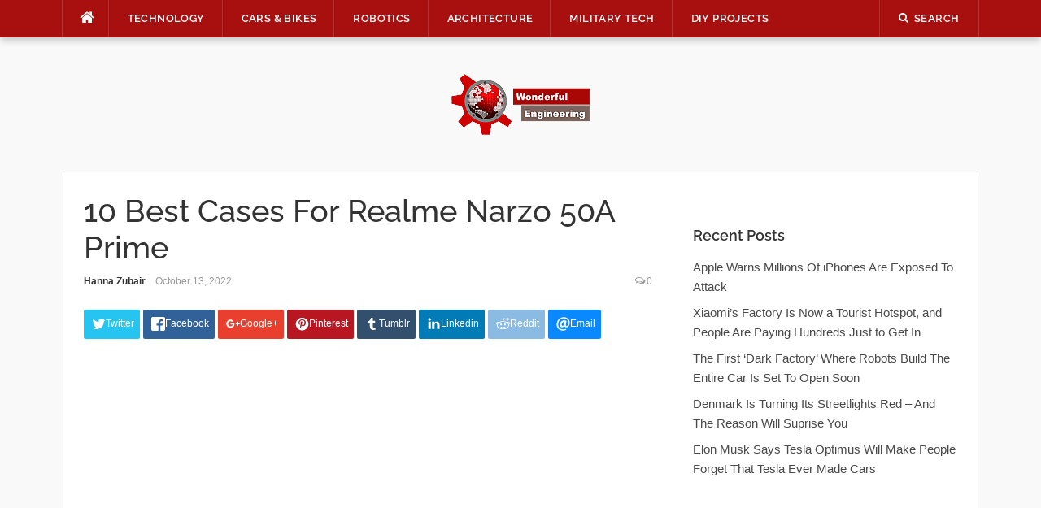

--- FILE ---
content_type: text/html; charset=UTF-8
request_url: https://wonderfulengineering.com/10-best-cases-for-realme-narzo-50a-prime/
body_size: 32653
content:
<!DOCTYPE html>
<html lang="en-US">
<head><meta property="fb:pages" content="384582714967081" />

	
<meta charset="UTF-8"><script>if(navigator.userAgent.match(/MSIE|Internet Explorer/i)||navigator.userAgent.match(/Trident\/7\..*?rv:11/i)){var href=document.location.href;if(!href.match(/[?&]nowprocket/)){if(href.indexOf("?")==-1){if(href.indexOf("#")==-1){document.location.href=href+"?nowprocket=1"}else{document.location.href=href.replace("#","?nowprocket=1#")}}else{if(href.indexOf("#")==-1){document.location.href=href+"&nowprocket=1"}else{document.location.href=href.replace("#","&nowprocket=1#")}}}}</script><script>(()=>{class RocketLazyLoadScripts{constructor(){this.v="2.0.4",this.userEvents=["keydown","keyup","mousedown","mouseup","mousemove","mouseover","mouseout","touchmove","touchstart","touchend","touchcancel","wheel","click","dblclick","input"],this.attributeEvents=["onblur","onclick","oncontextmenu","ondblclick","onfocus","onmousedown","onmouseenter","onmouseleave","onmousemove","onmouseout","onmouseover","onmouseup","onmousewheel","onscroll","onsubmit"]}async t(){this.i(),this.o(),/iP(ad|hone)/.test(navigator.userAgent)&&this.h(),this.u(),this.l(this),this.m(),this.k(this),this.p(this),this._(),await Promise.all([this.R(),this.L()]),this.lastBreath=Date.now(),this.S(this),this.P(),this.D(),this.O(),this.M(),await this.C(this.delayedScripts.normal),await this.C(this.delayedScripts.defer),await this.C(this.delayedScripts.async),await this.T(),await this.F(),await this.j(),await this.A(),window.dispatchEvent(new Event("rocket-allScriptsLoaded")),this.everythingLoaded=!0,this.lastTouchEnd&&await new Promise(t=>setTimeout(t,500-Date.now()+this.lastTouchEnd)),this.I(),this.H(),this.U(),this.W()}i(){this.CSPIssue=sessionStorage.getItem("rocketCSPIssue"),document.addEventListener("securitypolicyviolation",t=>{this.CSPIssue||"script-src-elem"!==t.violatedDirective||"data"!==t.blockedURI||(this.CSPIssue=!0,sessionStorage.setItem("rocketCSPIssue",!0))},{isRocket:!0})}o(){window.addEventListener("pageshow",t=>{this.persisted=t.persisted,this.realWindowLoadedFired=!0},{isRocket:!0}),window.addEventListener("pagehide",()=>{this.onFirstUserAction=null},{isRocket:!0})}h(){let t;function e(e){t=e}window.addEventListener("touchstart",e,{isRocket:!0}),window.addEventListener("touchend",function i(o){o.changedTouches[0]&&t.changedTouches[0]&&Math.abs(o.changedTouches[0].pageX-t.changedTouches[0].pageX)<10&&Math.abs(o.changedTouches[0].pageY-t.changedTouches[0].pageY)<10&&o.timeStamp-t.timeStamp<200&&(window.removeEventListener("touchstart",e,{isRocket:!0}),window.removeEventListener("touchend",i,{isRocket:!0}),"INPUT"===o.target.tagName&&"text"===o.target.type||(o.target.dispatchEvent(new TouchEvent("touchend",{target:o.target,bubbles:!0})),o.target.dispatchEvent(new MouseEvent("mouseover",{target:o.target,bubbles:!0})),o.target.dispatchEvent(new PointerEvent("click",{target:o.target,bubbles:!0,cancelable:!0,detail:1,clientX:o.changedTouches[0].clientX,clientY:o.changedTouches[0].clientY})),event.preventDefault()))},{isRocket:!0})}q(t){this.userActionTriggered||("mousemove"!==t.type||this.firstMousemoveIgnored?"keyup"===t.type||"mouseover"===t.type||"mouseout"===t.type||(this.userActionTriggered=!0,this.onFirstUserAction&&this.onFirstUserAction()):this.firstMousemoveIgnored=!0),"click"===t.type&&t.preventDefault(),t.stopPropagation(),t.stopImmediatePropagation(),"touchstart"===this.lastEvent&&"touchend"===t.type&&(this.lastTouchEnd=Date.now()),"click"===t.type&&(this.lastTouchEnd=0),this.lastEvent=t.type,t.composedPath&&t.composedPath()[0].getRootNode()instanceof ShadowRoot&&(t.rocketTarget=t.composedPath()[0]),this.savedUserEvents.push(t)}u(){this.savedUserEvents=[],this.userEventHandler=this.q.bind(this),this.userEvents.forEach(t=>window.addEventListener(t,this.userEventHandler,{passive:!1,isRocket:!0})),document.addEventListener("visibilitychange",this.userEventHandler,{isRocket:!0})}U(){this.userEvents.forEach(t=>window.removeEventListener(t,this.userEventHandler,{passive:!1,isRocket:!0})),document.removeEventListener("visibilitychange",this.userEventHandler,{isRocket:!0}),this.savedUserEvents.forEach(t=>{(t.rocketTarget||t.target).dispatchEvent(new window[t.constructor.name](t.type,t))})}m(){const t="return false",e=Array.from(this.attributeEvents,t=>"data-rocket-"+t),i="["+this.attributeEvents.join("],[")+"]",o="[data-rocket-"+this.attributeEvents.join("],[data-rocket-")+"]",s=(e,i,o)=>{o&&o!==t&&(e.setAttribute("data-rocket-"+i,o),e["rocket"+i]=new Function("event",o),e.setAttribute(i,t))};new MutationObserver(t=>{for(const n of t)"attributes"===n.type&&(n.attributeName.startsWith("data-rocket-")||this.everythingLoaded?n.attributeName.startsWith("data-rocket-")&&this.everythingLoaded&&this.N(n.target,n.attributeName.substring(12)):s(n.target,n.attributeName,n.target.getAttribute(n.attributeName))),"childList"===n.type&&n.addedNodes.forEach(t=>{if(t.nodeType===Node.ELEMENT_NODE)if(this.everythingLoaded)for(const i of[t,...t.querySelectorAll(o)])for(const t of i.getAttributeNames())e.includes(t)&&this.N(i,t.substring(12));else for(const e of[t,...t.querySelectorAll(i)])for(const t of e.getAttributeNames())this.attributeEvents.includes(t)&&s(e,t,e.getAttribute(t))})}).observe(document,{subtree:!0,childList:!0,attributeFilter:[...this.attributeEvents,...e]})}I(){this.attributeEvents.forEach(t=>{document.querySelectorAll("[data-rocket-"+t+"]").forEach(e=>{this.N(e,t)})})}N(t,e){const i=t.getAttribute("data-rocket-"+e);i&&(t.setAttribute(e,i),t.removeAttribute("data-rocket-"+e))}k(t){Object.defineProperty(HTMLElement.prototype,"onclick",{get(){return this.rocketonclick||null},set(e){this.rocketonclick=e,this.setAttribute(t.everythingLoaded?"onclick":"data-rocket-onclick","this.rocketonclick(event)")}})}S(t){function e(e,i){let o=e[i];e[i]=null,Object.defineProperty(e,i,{get:()=>o,set(s){t.everythingLoaded?o=s:e["rocket"+i]=o=s}})}e(document,"onreadystatechange"),e(window,"onload"),e(window,"onpageshow");try{Object.defineProperty(document,"readyState",{get:()=>t.rocketReadyState,set(e){t.rocketReadyState=e},configurable:!0}),document.readyState="loading"}catch(t){console.log("WPRocket DJE readyState conflict, bypassing")}}l(t){this.originalAddEventListener=EventTarget.prototype.addEventListener,this.originalRemoveEventListener=EventTarget.prototype.removeEventListener,this.savedEventListeners=[],EventTarget.prototype.addEventListener=function(e,i,o){o&&o.isRocket||!t.B(e,this)&&!t.userEvents.includes(e)||t.B(e,this)&&!t.userActionTriggered||e.startsWith("rocket-")||t.everythingLoaded?t.originalAddEventListener.call(this,e,i,o):(t.savedEventListeners.push({target:this,remove:!1,type:e,func:i,options:o}),"mouseenter"!==e&&"mouseleave"!==e||t.originalAddEventListener.call(this,e,t.savedUserEvents.push,o))},EventTarget.prototype.removeEventListener=function(e,i,o){o&&o.isRocket||!t.B(e,this)&&!t.userEvents.includes(e)||t.B(e,this)&&!t.userActionTriggered||e.startsWith("rocket-")||t.everythingLoaded?t.originalRemoveEventListener.call(this,e,i,o):t.savedEventListeners.push({target:this,remove:!0,type:e,func:i,options:o})}}J(t,e){this.savedEventListeners=this.savedEventListeners.filter(i=>{let o=i.type,s=i.target||window;return e!==o||t!==s||(this.B(o,s)&&(i.type="rocket-"+o),this.$(i),!1)})}H(){EventTarget.prototype.addEventListener=this.originalAddEventListener,EventTarget.prototype.removeEventListener=this.originalRemoveEventListener,this.savedEventListeners.forEach(t=>this.$(t))}$(t){t.remove?this.originalRemoveEventListener.call(t.target,t.type,t.func,t.options):this.originalAddEventListener.call(t.target,t.type,t.func,t.options)}p(t){let e;function i(e){return t.everythingLoaded?e:e.split(" ").map(t=>"load"===t||t.startsWith("load.")?"rocket-jquery-load":t).join(" ")}function o(o){function s(e){const s=o.fn[e];o.fn[e]=o.fn.init.prototype[e]=function(){return this[0]===window&&t.userActionTriggered&&("string"==typeof arguments[0]||arguments[0]instanceof String?arguments[0]=i(arguments[0]):"object"==typeof arguments[0]&&Object.keys(arguments[0]).forEach(t=>{const e=arguments[0][t];delete arguments[0][t],arguments[0][i(t)]=e})),s.apply(this,arguments),this}}if(o&&o.fn&&!t.allJQueries.includes(o)){const e={DOMContentLoaded:[],"rocket-DOMContentLoaded":[]};for(const t in e)document.addEventListener(t,()=>{e[t].forEach(t=>t())},{isRocket:!0});o.fn.ready=o.fn.init.prototype.ready=function(i){function s(){parseInt(o.fn.jquery)>2?setTimeout(()=>i.bind(document)(o)):i.bind(document)(o)}return"function"==typeof i&&(t.realDomReadyFired?!t.userActionTriggered||t.fauxDomReadyFired?s():e["rocket-DOMContentLoaded"].push(s):e.DOMContentLoaded.push(s)),o([])},s("on"),s("one"),s("off"),t.allJQueries.push(o)}e=o}t.allJQueries=[],o(window.jQuery),Object.defineProperty(window,"jQuery",{get:()=>e,set(t){o(t)}})}P(){const t=new Map;document.write=document.writeln=function(e){const i=document.currentScript,o=document.createRange(),s=i.parentElement;let n=t.get(i);void 0===n&&(n=i.nextSibling,t.set(i,n));const c=document.createDocumentFragment();o.setStart(c,0),c.appendChild(o.createContextualFragment(e)),s.insertBefore(c,n)}}async R(){return new Promise(t=>{this.userActionTriggered?t():this.onFirstUserAction=t})}async L(){return new Promise(t=>{document.addEventListener("DOMContentLoaded",()=>{this.realDomReadyFired=!0,t()},{isRocket:!0})})}async j(){return this.realWindowLoadedFired?Promise.resolve():new Promise(t=>{window.addEventListener("load",t,{isRocket:!0})})}M(){this.pendingScripts=[];this.scriptsMutationObserver=new MutationObserver(t=>{for(const e of t)e.addedNodes.forEach(t=>{"SCRIPT"!==t.tagName||t.noModule||t.isWPRocket||this.pendingScripts.push({script:t,promise:new Promise(e=>{const i=()=>{const i=this.pendingScripts.findIndex(e=>e.script===t);i>=0&&this.pendingScripts.splice(i,1),e()};t.addEventListener("load",i,{isRocket:!0}),t.addEventListener("error",i,{isRocket:!0}),setTimeout(i,1e3)})})})}),this.scriptsMutationObserver.observe(document,{childList:!0,subtree:!0})}async F(){await this.X(),this.pendingScripts.length?(await this.pendingScripts[0].promise,await this.F()):this.scriptsMutationObserver.disconnect()}D(){this.delayedScripts={normal:[],async:[],defer:[]},document.querySelectorAll("script[type$=rocketlazyloadscript]").forEach(t=>{t.hasAttribute("data-rocket-src")?t.hasAttribute("async")&&!1!==t.async?this.delayedScripts.async.push(t):t.hasAttribute("defer")&&!1!==t.defer||"module"===t.getAttribute("data-rocket-type")?this.delayedScripts.defer.push(t):this.delayedScripts.normal.push(t):this.delayedScripts.normal.push(t)})}async _(){await this.L();let t=[];document.querySelectorAll("script[type$=rocketlazyloadscript][data-rocket-src]").forEach(e=>{let i=e.getAttribute("data-rocket-src");if(i&&!i.startsWith("data:")){i.startsWith("//")&&(i=location.protocol+i);try{const o=new URL(i).origin;o!==location.origin&&t.push({src:o,crossOrigin:e.crossOrigin||"module"===e.getAttribute("data-rocket-type")})}catch(t){}}}),t=[...new Map(t.map(t=>[JSON.stringify(t),t])).values()],this.Y(t,"preconnect")}async G(t){if(await this.K(),!0!==t.noModule||!("noModule"in HTMLScriptElement.prototype))return new Promise(e=>{let i;function o(){(i||t).setAttribute("data-rocket-status","executed"),e()}try{if(navigator.userAgent.includes("Firefox/")||""===navigator.vendor||this.CSPIssue)i=document.createElement("script"),[...t.attributes].forEach(t=>{let e=t.nodeName;"type"!==e&&("data-rocket-type"===e&&(e="type"),"data-rocket-src"===e&&(e="src"),i.setAttribute(e,t.nodeValue))}),t.text&&(i.text=t.text),t.nonce&&(i.nonce=t.nonce),i.hasAttribute("src")?(i.addEventListener("load",o,{isRocket:!0}),i.addEventListener("error",()=>{i.setAttribute("data-rocket-status","failed-network"),e()},{isRocket:!0}),setTimeout(()=>{i.isConnected||e()},1)):(i.text=t.text,o()),i.isWPRocket=!0,t.parentNode.replaceChild(i,t);else{const i=t.getAttribute("data-rocket-type"),s=t.getAttribute("data-rocket-src");i?(t.type=i,t.removeAttribute("data-rocket-type")):t.removeAttribute("type"),t.addEventListener("load",o,{isRocket:!0}),t.addEventListener("error",i=>{this.CSPIssue&&i.target.src.startsWith("data:")?(console.log("WPRocket: CSP fallback activated"),t.removeAttribute("src"),this.G(t).then(e)):(t.setAttribute("data-rocket-status","failed-network"),e())},{isRocket:!0}),s?(t.fetchPriority="high",t.removeAttribute("data-rocket-src"),t.src=s):t.src="data:text/javascript;base64,"+window.btoa(unescape(encodeURIComponent(t.text)))}}catch(i){t.setAttribute("data-rocket-status","failed-transform"),e()}});t.setAttribute("data-rocket-status","skipped")}async C(t){const e=t.shift();return e?(e.isConnected&&await this.G(e),this.C(t)):Promise.resolve()}O(){this.Y([...this.delayedScripts.normal,...this.delayedScripts.defer,...this.delayedScripts.async],"preload")}Y(t,e){this.trash=this.trash||[];let i=!0;var o=document.createDocumentFragment();t.forEach(t=>{const s=t.getAttribute&&t.getAttribute("data-rocket-src")||t.src;if(s&&!s.startsWith("data:")){const n=document.createElement("link");n.href=s,n.rel=e,"preconnect"!==e&&(n.as="script",n.fetchPriority=i?"high":"low"),t.getAttribute&&"module"===t.getAttribute("data-rocket-type")&&(n.crossOrigin=!0),t.crossOrigin&&(n.crossOrigin=t.crossOrigin),t.integrity&&(n.integrity=t.integrity),t.nonce&&(n.nonce=t.nonce),o.appendChild(n),this.trash.push(n),i=!1}}),document.head.appendChild(o)}W(){this.trash.forEach(t=>t.remove())}async T(){try{document.readyState="interactive"}catch(t){}this.fauxDomReadyFired=!0;try{await this.K(),this.J(document,"readystatechange"),document.dispatchEvent(new Event("rocket-readystatechange")),await this.K(),document.rocketonreadystatechange&&document.rocketonreadystatechange(),await this.K(),this.J(document,"DOMContentLoaded"),document.dispatchEvent(new Event("rocket-DOMContentLoaded")),await this.K(),this.J(window,"DOMContentLoaded"),window.dispatchEvent(new Event("rocket-DOMContentLoaded"))}catch(t){console.error(t)}}async A(){try{document.readyState="complete"}catch(t){}try{await this.K(),this.J(document,"readystatechange"),document.dispatchEvent(new Event("rocket-readystatechange")),await this.K(),document.rocketonreadystatechange&&document.rocketonreadystatechange(),await this.K(),this.J(window,"load"),window.dispatchEvent(new Event("rocket-load")),await this.K(),window.rocketonload&&window.rocketonload(),await this.K(),this.allJQueries.forEach(t=>t(window).trigger("rocket-jquery-load")),await this.K(),this.J(window,"pageshow");const t=new Event("rocket-pageshow");t.persisted=this.persisted,window.dispatchEvent(t),await this.K(),window.rocketonpageshow&&window.rocketonpageshow({persisted:this.persisted})}catch(t){console.error(t)}}async K(){Date.now()-this.lastBreath>45&&(await this.X(),this.lastBreath=Date.now())}async X(){return document.hidden?new Promise(t=>setTimeout(t)):new Promise(t=>requestAnimationFrame(t))}B(t,e){return e===document&&"readystatechange"===t||(e===document&&"DOMContentLoaded"===t||(e===window&&"DOMContentLoaded"===t||(e===window&&"load"===t||e===window&&"pageshow"===t)))}static run(){(new RocketLazyLoadScripts).t()}}RocketLazyLoadScripts.run()})();</script>
    
<script type="rocketlazyloadscript" data-rocket-src="https://the.gatekeeperconsent.com/cmp.min.js" data-cfasync="false"></script>
<script type="rocketlazyloadscript" data-rocket-src="https://the.gatekeeperconsent.com/ccpa/v2/standalone.js" async></script>

<script type="rocketlazyloadscript" async data-rocket-src="//www.ezojs.com/ezoic/sa.min.js"></script>
<script type="rocketlazyloadscript">
  window.ezstandalone = window.ezstandalone || {};
  ezstandalone.cmd = ezstandalone.cmd || [];
</script>

<!-- <script type="rocketlazyloadscript" data-rocket-src="https://monetize.pubcircle.ai/static/1.0/pubCircle.js"></script>


<script type="rocketlazyloadscript" async data-rocket-src="https://pagead2.googlesyndication.com/pagead/js/adsbygoogle.js?client=ca-pub-8272400702901683"
     crossorigin="anonymous"></script> -->
	

<meta name="viewport" content="width=device-width, initial-scale=1">
<link rel="profile" href="http://gmpg.org/xfn/11">
<link rel="pingback" href="https://wonderfulengineering.com/xmlrpc.php">
<!--<script src="https://wonderfulengineering.com/wp-content/themes/codilight-child/lazyads.js" ></script> -->
	<!-- Global site tag (gtag.js) - Google Analytics -->
<script type="rocketlazyloadscript" async data-rocket-src="https://www.googletagmanager.com/gtag/js?id=UA-39826520-1"></script>
	<script type="application/ld+json">
{
  "@context": "https://schema.org/", 
  "@type": "BreadcrumbList", 
  "itemListElement": [{
    "@type": "ListItem", 
    "position": 1, 
    "name": "Wonderful Engineering - Unique news portal. Only relevant ne",
    "item": "https://wonderfulengineering.com/"  
  },{
    "@type": "ListItem", 
    "position": 2, 
    "name": "Technology Archives - Wonderful Engineering",
    "item": "https://wonderfulengineering.com/category/technology/"  
  },{
    "@type": "ListItem", 
    "position": 3, 
    "name": "BioMedical - Wonderful Engineering",
    "item": "https://wonderfulengineering.com/category/biomedical/"  
  },{
    "@type": "ListItem", 
    "position": 4, 
    "name": "Cars Bikes Archives - Wonderful Engineering",
    "item": "https://wonderfulengineering.com/category/cars_bikes/"  
  },{
    "@type": "ListItem", 
    "position": 5, 
    "name": "Robotics Archives - Wonderful Engineering",
    "item": "https://wonderfulengineering.com/category/robotics/"  
  },{
    "@type": "ListItem", 
    "position": 6, 
    "name": "Architecture Archives - Wonderful Engineering",
    "item": "https://wonderfulengineering.com/category/architecture/"  
  },{
    "@type": "ListItem", 
    "position": 7, 
    "name": "Military Tech Archives - Wonderful Engineering",
    "item": "https://wonderfulengineering.com/category/militarytechnology/"  
  },{
    "@type": "ListItem", 
    "position": 8, 
    "name": "DIY Projects Archives - Wonderful Engineering",
    "item": "https://wonderfulengineering.com/category/diy_projects/"  
  },{
    "@type": "ListItem", 
    "position": 9, 
    "name": "Trending Wonderful Engineering Articles",
    "item": "https://wonderfulengineering.com/trending/"  
  },{
    "@type": "ListItem", 
    "position": 10, 
    "name": "Hot Wonderful Engineering Articles",
    "item": "https://wonderfulengineering.com/hot/"  
  },{
    "@type": "ListItem", 
    "position": 11, 
    "name": "Popular Wonderful Engineering Articles",
    "item": "https://wonderfulengineering.com/popular/"  
  },{
    "@type": "ListItem", 
    "position": 12, 
    "name": "About Wonderful Engineering",
    "item": "https://wonderfulengineering.com/about/"  
  },{
    "@type": "ListItem", 
    "position": 13, 
    "name": "Privacy Policy - Wonderful Engineering - Modern News Portal",
    "item": "https://wonderfulengineering.com/privacy-policy/"  
  },{
    "@type": "ListItem", 
    "position": 14, 
    "name": "Contact Us - Wonderful Engineering - Modern News Portal",
    "item": "https://wonderfulengineering.com/contact-wonderful-engineering/"  
  }]
}
</script>
<script type="rocketlazyloadscript">
  window.dataLayer = window.dataLayer || [];
  function gtag(){dataLayer.push(arguments);}
  gtag('js', new Date());

  gtag('config', 'UA-39826520-1');
</script>


	
<meta name='robots' content='index, follow, max-image-preview:large, max-snippet:-1, max-video-preview:-1' />
	<style>img:is([sizes="auto" i], [sizes^="auto," i]) { contain-intrinsic-size: 3000px 1500px }</style>
	
	<!-- This site is optimized with the Yoast SEO plugin v26.1.1 - https://yoast.com/wordpress/plugins/seo/ -->
	<title>10 Best Cases For Realme Narzo 50A Prime</title>
<link crossorigin data-rocket-preconnect href="https://wp.me" rel="preconnect">
<link crossorigin data-rocket-preconnect href="https://i0.wp.com" rel="preconnect">
<link crossorigin data-rocket-preconnect href="https://stats.wp.com" rel="preconnect"><link rel="preload" data-rocket-preload as="image" href="https://wonderfulengineering.com/wp-content/plugins/a3-lazy-load/assets/images/lazy_placeholder.gif" fetchpriority="high">
	<meta name="description" content="Realme Narzo 50A Prime was relased by Realme on 22nd March 2022. Here are the 10 best cases for Realme Narzo 50A Prime." />
	<link rel="canonical" href="https://wonderfulengineering.com/10-best-cases-for-realme-narzo-50a-prime/" />
	<meta property="og:locale" content="en_US" />
	<meta property="og:type" content="article" />
	<meta property="og:title" content="10 Best Cases For Realme Narzo 50A Prime" />
	<meta property="og:description" content="Realme Narzo 50A Prime was relased by Realme on 22nd March 2022. Here are the 10 best cases for Realme Narzo 50A Prime." />
	<meta property="og:url" content="https://wonderfulengineering.com/10-best-cases-for-realme-narzo-50a-prime/" />
	<meta property="og:site_name" content="Wonderful Engineering" />
	<meta property="article:publisher" content="https://www.facebook.com/WonderfulEngineering/" />
	<meta property="article:published_time" content="2022-10-13T13:04:31+00:00" />
	<meta property="article:modified_time" content="2022-10-13T13:05:47+00:00" />
	<meta property="og:image" content="https://wonderfulengineering.com/wp-content/uploads/2022/10/10-best-cases-for-Realme-Narzo-50A-Prime-7.jpg" />
	<meta property="og:image:width" content="1000" />
	<meta property="og:image:height" content="983" />
	<meta property="og:image:type" content="image/jpeg" />
	<meta name="author" content="Hanna Zubair" />
	<meta name="twitter:card" content="summary_large_image" />
	<meta name="twitter:creator" content="@wonderfulengr" />
	<meta name="twitter:site" content="@wonderfulengr" />
	<meta name="twitter:label1" content="Written by" />
	<meta name="twitter:data1" content="Hanna Zubair" />
	<meta name="twitter:label2" content="Est. reading time" />
	<meta name="twitter:data2" content="6 minutes" />
	<script type="application/ld+json" class="yoast-schema-graph">{"@context":"https://schema.org","@graph":[{"@type":"Article","@id":"https://wonderfulengineering.com/10-best-cases-for-realme-narzo-50a-prime/#article","isPartOf":{"@id":"https://wonderfulengineering.com/10-best-cases-for-realme-narzo-50a-prime/"},"author":{"name":"Hanna Zubair","@id":"https://wonderfulengineering.com/#/schema/person/ad163e5e9f11f3a39b03fec34258000d"},"headline":"10 Best Cases For Realme Narzo 50A Prime","datePublished":"2022-10-13T13:04:31+00:00","dateModified":"2022-10-13T13:05:47+00:00","mainEntityOfPage":{"@id":"https://wonderfulengineering.com/10-best-cases-for-realme-narzo-50a-prime/"},"wordCount":890,"commentCount":0,"publisher":{"@id":"https://wonderfulengineering.com/#organization"},"image":{"@id":"https://wonderfulengineering.com/10-best-cases-for-realme-narzo-50a-prime/#primaryimage"},"thumbnailUrl":"https://i0.wp.com/wonderfulengineering.com/wp-content/uploads/2022/10/10-best-cases-for-Realme-Narzo-50A-Prime-7.jpg?fit=1000%2C983&ssl=1","keywords":["best case for Realme Narzo 50A Prime","best case Realme Narzo 50A Prime","best cases for Realme Narzo 50A Prime","bumper case Realme Narzo 50A Prime","cheap cases for Realme Narzo 50A Prime","drop case Realme Narzo 50A Prime","fancy cases for Realme Narzo 50A Prime","hard case for Realme Narzo 50A Prime","hard case Realme Narzo 50A Prime","rugged case for Realme Narzo 50A Prime","which are the best cases for Realme Narzo 50A Prime"],"articleSection":["Top 10"],"inLanguage":"en-US","potentialAction":[{"@type":"CommentAction","name":"Comment","target":["https://wonderfulengineering.com/10-best-cases-for-realme-narzo-50a-prime/#respond"]}]},{"@type":"WebPage","@id":"https://wonderfulengineering.com/10-best-cases-for-realme-narzo-50a-prime/","url":"https://wonderfulengineering.com/10-best-cases-for-realme-narzo-50a-prime/","name":"10 Best Cases For Realme Narzo 50A Prime","isPartOf":{"@id":"https://wonderfulengineering.com/#website"},"primaryImageOfPage":{"@id":"https://wonderfulengineering.com/10-best-cases-for-realme-narzo-50a-prime/#primaryimage"},"image":{"@id":"https://wonderfulengineering.com/10-best-cases-for-realme-narzo-50a-prime/#primaryimage"},"thumbnailUrl":"https://i0.wp.com/wonderfulengineering.com/wp-content/uploads/2022/10/10-best-cases-for-Realme-Narzo-50A-Prime-7.jpg?fit=1000%2C983&ssl=1","datePublished":"2022-10-13T13:04:31+00:00","dateModified":"2022-10-13T13:05:47+00:00","description":"Realme Narzo 50A Prime was relased by Realme on 22nd March 2022. Here are the 10 best cases for Realme Narzo 50A Prime.","breadcrumb":{"@id":"https://wonderfulengineering.com/10-best-cases-for-realme-narzo-50a-prime/#breadcrumb"},"inLanguage":"en-US","potentialAction":[{"@type":"ReadAction","target":["https://wonderfulengineering.com/10-best-cases-for-realme-narzo-50a-prime/"]}]},{"@type":"ImageObject","inLanguage":"en-US","@id":"https://wonderfulengineering.com/10-best-cases-for-realme-narzo-50a-prime/#primaryimage","url":"https://i0.wp.com/wonderfulengineering.com/wp-content/uploads/2022/10/10-best-cases-for-Realme-Narzo-50A-Prime-7.jpg?fit=1000%2C983&ssl=1","contentUrl":"https://i0.wp.com/wonderfulengineering.com/wp-content/uploads/2022/10/10-best-cases-for-Realme-Narzo-50A-Prime-7.jpg?fit=1000%2C983&ssl=1","width":1000,"height":983},{"@type":"BreadcrumbList","@id":"https://wonderfulengineering.com/10-best-cases-for-realme-narzo-50a-prime/#breadcrumb","itemListElement":[{"@type":"ListItem","position":1,"name":"Home","item":"https://wonderfulengineering.com/"},{"@type":"ListItem","position":2,"name":"10 Best Cases For Realme Narzo 50A Prime"}]},{"@type":"WebSite","@id":"https://wonderfulengineering.com/#website","url":"https://wonderfulengineering.com/","name":"Wonderful Engineering","description":"Engineering &amp; Technology Magazine","publisher":{"@id":"https://wonderfulengineering.com/#organization"},"potentialAction":[{"@type":"SearchAction","target":{"@type":"EntryPoint","urlTemplate":"https://wonderfulengineering.com/?s={search_term_string}"},"query-input":{"@type":"PropertyValueSpecification","valueRequired":true,"valueName":"search_term_string"}}],"inLanguage":"en-US"},{"@type":"Organization","@id":"https://wonderfulengineering.com/#organization","name":"Wonderful Engineering","url":"https://wonderfulengineering.com/","logo":{"@type":"ImageObject","inLanguage":"en-US","@id":"https://wonderfulengineering.com/#/schema/logo/image/","url":"https://wonderfulengineering.com/wp-content/uploads/2013/04/Engineering-Website.png","contentUrl":"https://wonderfulengineering.com/wp-content/uploads/2013/04/Engineering-Website.png","width":886,"height":390,"caption":"Wonderful Engineering"},"image":{"@id":"https://wonderfulengineering.com/#/schema/logo/image/"},"sameAs":["https://www.facebook.com/WonderfulEngineering/","https://x.com/wonderfulengr","https://www.youtube.com/channel/UChVrL62t78mgcWA7Ca_fj_w"]},{"@type":"Person","@id":"https://wonderfulengineering.com/#/schema/person/ad163e5e9f11f3a39b03fec34258000d","name":"Hanna Zubair","image":{"@type":"ImageObject","inLanguage":"en-US","@id":"https://wonderfulengineering.com/#/schema/person/image/","url":"https://secure.gravatar.com/avatar/7cd282a99fb084e5b323c410d289b20165bc4b3f1724f1b964878215c7eb4104?s=96&d=mm&r=g","contentUrl":"https://secure.gravatar.com/avatar/7cd282a99fb084e5b323c410d289b20165bc4b3f1724f1b964878215c7eb4104?s=96&d=mm&r=g","caption":"Hanna Zubair"},"url":"https://wonderfulengineering.com/author/hannazubair/"}]}</script>
	<!-- / Yoast SEO plugin. -->


<link rel='dns-prefetch' href='//secure.gravatar.com' />
<link rel='dns-prefetch' href='//stats.wp.com' />

<link rel='dns-prefetch' href='//v0.wordpress.com' />

<link rel='preconnect' href='//i0.wp.com' />
<link rel='preconnect' href='//c0.wp.com' />
<link rel="alternate" type="application/rss+xml" title="Wonderful Engineering &raquo; Feed" href="https://wonderfulengineering.com/feed/" />
<link rel="alternate" type="application/rss+xml" title="Wonderful Engineering &raquo; Comments Feed" href="https://wonderfulengineering.com/comments/feed/" />
<link rel="alternate" type="application/rss+xml" title="Wonderful Engineering &raquo; 10 Best Cases For Realme Narzo 50A Prime Comments Feed" href="https://wonderfulengineering.com/10-best-cases-for-realme-narzo-50a-prime/feed/" />
<link rel='stylesheet' id='jetpack_related-posts-css' href='https://c0.wp.com/p/jetpack/15.4/modules/related-posts/related-posts.css' type='text/css' media='all' />
<style id='wp-emoji-styles-inline-css' type='text/css'>

	img.wp-smiley, img.emoji {
		display: inline !important;
		border: none !important;
		box-shadow: none !important;
		height: 1em !important;
		width: 1em !important;
		margin: 0 0.07em !important;
		vertical-align: -0.1em !important;
		background: none !important;
		padding: 0 !important;
	}
</style>
<link rel='stylesheet' id='wp-block-library-css' href='https://c0.wp.com/c/6.8.3/wp-includes/css/dist/block-library/style.min.css' type='text/css' media='all' />
<style id='classic-theme-styles-inline-css' type='text/css'>
/*! This file is auto-generated */
.wp-block-button__link{color:#fff;background-color:#32373c;border-radius:9999px;box-shadow:none;text-decoration:none;padding:calc(.667em + 2px) calc(1.333em + 2px);font-size:1.125em}.wp-block-file__button{background:#32373c;color:#fff;text-decoration:none}
</style>
<link rel='stylesheet' id='mediaelement-css' href='https://c0.wp.com/c/6.8.3/wp-includes/js/mediaelement/mediaelementplayer-legacy.min.css' type='text/css' media='all' />
<link rel='stylesheet' id='wp-mediaelement-css' href='https://c0.wp.com/c/6.8.3/wp-includes/js/mediaelement/wp-mediaelement.min.css' type='text/css' media='all' />
<style id='jetpack-sharing-buttons-style-inline-css' type='text/css'>
.jetpack-sharing-buttons__services-list{display:flex;flex-direction:row;flex-wrap:wrap;gap:0;list-style-type:none;margin:5px;padding:0}.jetpack-sharing-buttons__services-list.has-small-icon-size{font-size:12px}.jetpack-sharing-buttons__services-list.has-normal-icon-size{font-size:16px}.jetpack-sharing-buttons__services-list.has-large-icon-size{font-size:24px}.jetpack-sharing-buttons__services-list.has-huge-icon-size{font-size:36px}@media print{.jetpack-sharing-buttons__services-list{display:none!important}}.editor-styles-wrapper .wp-block-jetpack-sharing-buttons{gap:0;padding-inline-start:0}ul.jetpack-sharing-buttons__services-list.has-background{padding:1.25em 2.375em}
</style>
<style id='global-styles-inline-css' type='text/css'>
:root{--wp--preset--aspect-ratio--square: 1;--wp--preset--aspect-ratio--4-3: 4/3;--wp--preset--aspect-ratio--3-4: 3/4;--wp--preset--aspect-ratio--3-2: 3/2;--wp--preset--aspect-ratio--2-3: 2/3;--wp--preset--aspect-ratio--16-9: 16/9;--wp--preset--aspect-ratio--9-16: 9/16;--wp--preset--color--black: #000000;--wp--preset--color--cyan-bluish-gray: #abb8c3;--wp--preset--color--white: #ffffff;--wp--preset--color--pale-pink: #f78da7;--wp--preset--color--vivid-red: #cf2e2e;--wp--preset--color--luminous-vivid-orange: #ff6900;--wp--preset--color--luminous-vivid-amber: #fcb900;--wp--preset--color--light-green-cyan: #7bdcb5;--wp--preset--color--vivid-green-cyan: #00d084;--wp--preset--color--pale-cyan-blue: #8ed1fc;--wp--preset--color--vivid-cyan-blue: #0693e3;--wp--preset--color--vivid-purple: #9b51e0;--wp--preset--gradient--vivid-cyan-blue-to-vivid-purple: linear-gradient(135deg,rgba(6,147,227,1) 0%,rgb(155,81,224) 100%);--wp--preset--gradient--light-green-cyan-to-vivid-green-cyan: linear-gradient(135deg,rgb(122,220,180) 0%,rgb(0,208,130) 100%);--wp--preset--gradient--luminous-vivid-amber-to-luminous-vivid-orange: linear-gradient(135deg,rgba(252,185,0,1) 0%,rgba(255,105,0,1) 100%);--wp--preset--gradient--luminous-vivid-orange-to-vivid-red: linear-gradient(135deg,rgba(255,105,0,1) 0%,rgb(207,46,46) 100%);--wp--preset--gradient--very-light-gray-to-cyan-bluish-gray: linear-gradient(135deg,rgb(238,238,238) 0%,rgb(169,184,195) 100%);--wp--preset--gradient--cool-to-warm-spectrum: linear-gradient(135deg,rgb(74,234,220) 0%,rgb(151,120,209) 20%,rgb(207,42,186) 40%,rgb(238,44,130) 60%,rgb(251,105,98) 80%,rgb(254,248,76) 100%);--wp--preset--gradient--blush-light-purple: linear-gradient(135deg,rgb(255,206,236) 0%,rgb(152,150,240) 100%);--wp--preset--gradient--blush-bordeaux: linear-gradient(135deg,rgb(254,205,165) 0%,rgb(254,45,45) 50%,rgb(107,0,62) 100%);--wp--preset--gradient--luminous-dusk: linear-gradient(135deg,rgb(255,203,112) 0%,rgb(199,81,192) 50%,rgb(65,88,208) 100%);--wp--preset--gradient--pale-ocean: linear-gradient(135deg,rgb(255,245,203) 0%,rgb(182,227,212) 50%,rgb(51,167,181) 100%);--wp--preset--gradient--electric-grass: linear-gradient(135deg,rgb(202,248,128) 0%,rgb(113,206,126) 100%);--wp--preset--gradient--midnight: linear-gradient(135deg,rgb(2,3,129) 0%,rgb(40,116,252) 100%);--wp--preset--font-size--small: 13px;--wp--preset--font-size--medium: 20px;--wp--preset--font-size--large: 36px;--wp--preset--font-size--x-large: 42px;--wp--preset--spacing--20: 0.44rem;--wp--preset--spacing--30: 0.67rem;--wp--preset--spacing--40: 1rem;--wp--preset--spacing--50: 1.5rem;--wp--preset--spacing--60: 2.25rem;--wp--preset--spacing--70: 3.38rem;--wp--preset--spacing--80: 5.06rem;--wp--preset--shadow--natural: 6px 6px 9px rgba(0, 0, 0, 0.2);--wp--preset--shadow--deep: 12px 12px 50px rgba(0, 0, 0, 0.4);--wp--preset--shadow--sharp: 6px 6px 0px rgba(0, 0, 0, 0.2);--wp--preset--shadow--outlined: 6px 6px 0px -3px rgba(255, 255, 255, 1), 6px 6px rgba(0, 0, 0, 1);--wp--preset--shadow--crisp: 6px 6px 0px rgba(0, 0, 0, 1);}:where(.is-layout-flex){gap: 0.5em;}:where(.is-layout-grid){gap: 0.5em;}body .is-layout-flex{display: flex;}.is-layout-flex{flex-wrap: wrap;align-items: center;}.is-layout-flex > :is(*, div){margin: 0;}body .is-layout-grid{display: grid;}.is-layout-grid > :is(*, div){margin: 0;}:where(.wp-block-columns.is-layout-flex){gap: 2em;}:where(.wp-block-columns.is-layout-grid){gap: 2em;}:where(.wp-block-post-template.is-layout-flex){gap: 1.25em;}:where(.wp-block-post-template.is-layout-grid){gap: 1.25em;}.has-black-color{color: var(--wp--preset--color--black) !important;}.has-cyan-bluish-gray-color{color: var(--wp--preset--color--cyan-bluish-gray) !important;}.has-white-color{color: var(--wp--preset--color--white) !important;}.has-pale-pink-color{color: var(--wp--preset--color--pale-pink) !important;}.has-vivid-red-color{color: var(--wp--preset--color--vivid-red) !important;}.has-luminous-vivid-orange-color{color: var(--wp--preset--color--luminous-vivid-orange) !important;}.has-luminous-vivid-amber-color{color: var(--wp--preset--color--luminous-vivid-amber) !important;}.has-light-green-cyan-color{color: var(--wp--preset--color--light-green-cyan) !important;}.has-vivid-green-cyan-color{color: var(--wp--preset--color--vivid-green-cyan) !important;}.has-pale-cyan-blue-color{color: var(--wp--preset--color--pale-cyan-blue) !important;}.has-vivid-cyan-blue-color{color: var(--wp--preset--color--vivid-cyan-blue) !important;}.has-vivid-purple-color{color: var(--wp--preset--color--vivid-purple) !important;}.has-black-background-color{background-color: var(--wp--preset--color--black) !important;}.has-cyan-bluish-gray-background-color{background-color: var(--wp--preset--color--cyan-bluish-gray) !important;}.has-white-background-color{background-color: var(--wp--preset--color--white) !important;}.has-pale-pink-background-color{background-color: var(--wp--preset--color--pale-pink) !important;}.has-vivid-red-background-color{background-color: var(--wp--preset--color--vivid-red) !important;}.has-luminous-vivid-orange-background-color{background-color: var(--wp--preset--color--luminous-vivid-orange) !important;}.has-luminous-vivid-amber-background-color{background-color: var(--wp--preset--color--luminous-vivid-amber) !important;}.has-light-green-cyan-background-color{background-color: var(--wp--preset--color--light-green-cyan) !important;}.has-vivid-green-cyan-background-color{background-color: var(--wp--preset--color--vivid-green-cyan) !important;}.has-pale-cyan-blue-background-color{background-color: var(--wp--preset--color--pale-cyan-blue) !important;}.has-vivid-cyan-blue-background-color{background-color: var(--wp--preset--color--vivid-cyan-blue) !important;}.has-vivid-purple-background-color{background-color: var(--wp--preset--color--vivid-purple) !important;}.has-black-border-color{border-color: var(--wp--preset--color--black) !important;}.has-cyan-bluish-gray-border-color{border-color: var(--wp--preset--color--cyan-bluish-gray) !important;}.has-white-border-color{border-color: var(--wp--preset--color--white) !important;}.has-pale-pink-border-color{border-color: var(--wp--preset--color--pale-pink) !important;}.has-vivid-red-border-color{border-color: var(--wp--preset--color--vivid-red) !important;}.has-luminous-vivid-orange-border-color{border-color: var(--wp--preset--color--luminous-vivid-orange) !important;}.has-luminous-vivid-amber-border-color{border-color: var(--wp--preset--color--luminous-vivid-amber) !important;}.has-light-green-cyan-border-color{border-color: var(--wp--preset--color--light-green-cyan) !important;}.has-vivid-green-cyan-border-color{border-color: var(--wp--preset--color--vivid-green-cyan) !important;}.has-pale-cyan-blue-border-color{border-color: var(--wp--preset--color--pale-cyan-blue) !important;}.has-vivid-cyan-blue-border-color{border-color: var(--wp--preset--color--vivid-cyan-blue) !important;}.has-vivid-purple-border-color{border-color: var(--wp--preset--color--vivid-purple) !important;}.has-vivid-cyan-blue-to-vivid-purple-gradient-background{background: var(--wp--preset--gradient--vivid-cyan-blue-to-vivid-purple) !important;}.has-light-green-cyan-to-vivid-green-cyan-gradient-background{background: var(--wp--preset--gradient--light-green-cyan-to-vivid-green-cyan) !important;}.has-luminous-vivid-amber-to-luminous-vivid-orange-gradient-background{background: var(--wp--preset--gradient--luminous-vivid-amber-to-luminous-vivid-orange) !important;}.has-luminous-vivid-orange-to-vivid-red-gradient-background{background: var(--wp--preset--gradient--luminous-vivid-orange-to-vivid-red) !important;}.has-very-light-gray-to-cyan-bluish-gray-gradient-background{background: var(--wp--preset--gradient--very-light-gray-to-cyan-bluish-gray) !important;}.has-cool-to-warm-spectrum-gradient-background{background: var(--wp--preset--gradient--cool-to-warm-spectrum) !important;}.has-blush-light-purple-gradient-background{background: var(--wp--preset--gradient--blush-light-purple) !important;}.has-blush-bordeaux-gradient-background{background: var(--wp--preset--gradient--blush-bordeaux) !important;}.has-luminous-dusk-gradient-background{background: var(--wp--preset--gradient--luminous-dusk) !important;}.has-pale-ocean-gradient-background{background: var(--wp--preset--gradient--pale-ocean) !important;}.has-electric-grass-gradient-background{background: var(--wp--preset--gradient--electric-grass) !important;}.has-midnight-gradient-background{background: var(--wp--preset--gradient--midnight) !important;}.has-small-font-size{font-size: var(--wp--preset--font-size--small) !important;}.has-medium-font-size{font-size: var(--wp--preset--font-size--medium) !important;}.has-large-font-size{font-size: var(--wp--preset--font-size--large) !important;}.has-x-large-font-size{font-size: var(--wp--preset--font-size--x-large) !important;}
:where(.wp-block-post-template.is-layout-flex){gap: 1.25em;}:where(.wp-block-post-template.is-layout-grid){gap: 1.25em;}
:where(.wp-block-columns.is-layout-flex){gap: 2em;}:where(.wp-block-columns.is-layout-grid){gap: 2em;}
:root :where(.wp-block-pullquote){font-size: 1.5em;line-height: 1.6;}
</style>
<link rel='stylesheet' id='qcld_clr_icons_css-css' href='https://wonderfulengineering.com/wp-content/plugins/comment-tools-pro/assets/css/icons.min.css?ver=6.8.3' type='text/css' media='all' />
<link rel='stylesheet' id='qc_clr_front_style_css-css' href='https://wonderfulengineering.com/wp-content/plugins/comment-tools-pro/assets/css/qc-clr-style-font.css?ver=6.8.3' type='text/css' media='all' />
<link rel='stylesheet' id='codilight-child-css' href='https://wonderfulengineering.com/wp-content/themes/codilight-child/style.css?ver=6.8.3' type='text/css' media='all' />
<link crossorigin="anonymous" rel='stylesheet' id='codilight-google-fonts-css' href='//wonderfulengineering.com/wp-content/uploads/omgf/codilight-google-fonts/codilight-google-fonts.css?ver=1656750260' type='text/css' media='all' />
<link rel='stylesheet' id='codilight-fontawesome-css' href='https://wonderfulengineering.com/wp-content/themes/codilight/assets/css/font-awesome.min.css?ver=4.4.0' type='text/css' media='all' />
<link rel='stylesheet' id='qc-clr-comment-attachment-css' href='https://wonderfulengineering.com/wp-content/plugins/comment-tools-pro/assets/qc-clr-comment-attachment.css?ver=5.2.8' type='text/css' media='all' />
<link rel='stylesheet' id='jquery-lazyloadxt-spinner-css-css' href='//wonderfulengineering.com/wp-content/plugins/a3-lazy-load/assets/css/jquery.lazyloadxt.spinner.css?ver=6.8.3' type='text/css' media='all' />
<link rel='stylesheet' id='a3a3_lazy_load-css' href='//wonderfulengineering.com/wp-content/uploads/sass/a3_lazy_load.min.css?ver=1583868007' type='text/css' media='all' />
<script type="text/javascript" id="jetpack_related-posts-js-extra">
/* <![CDATA[ */
var related_posts_js_options = {"post_heading":"h4"};
/* ]]> */
</script>
<script type="rocketlazyloadscript" data-rocket-type="text/javascript" data-rocket-src="https://c0.wp.com/p/jetpack/15.4/_inc/build/related-posts/related-posts.min.js" id="jetpack_related-posts-js"></script>
<script type="text/javascript" id="jquery-core-js-extra">
/* <![CDATA[ */
var Codilight = {"ajax_url":"https:\/\/wonderfulengineering.com\/wp-admin\/admin-ajax.php"};
/* ]]> */
</script>
<script type="rocketlazyloadscript" data-rocket-type="text/javascript" data-rocket-src="https://c0.wp.com/c/6.8.3/wp-includes/js/jquery/jquery.min.js" id="jquery-core-js"></script>
<script type="rocketlazyloadscript" data-rocket-type="text/javascript" data-rocket-src="https://c0.wp.com/c/6.8.3/wp-includes/js/jquery/jquery-migrate.min.js" id="jquery-migrate-js"></script>
<script type="rocketlazyloadscript" data-rocket-type="text/javascript" data-rocket-src="https://wonderfulengineering.com/wp-content/plugins/comment-tools-pro/assets/js/qc-clr-jquery.marquee.min.js?ver=6.8.3" id="qc_clr_vertical_scroll-js"></script>
<script type="rocketlazyloadscript" data-rocket-type="text/javascript" id="qc_clr_vertical_scroll-js-after">
/* <![CDATA[ */
var qcld_ajaxurl = "https://wonderfulengineering.com/wp-admin/admin-ajax.php";var qcld_ajax_nonce = "32c308f87d";
/* ]]> */
</script>
<script type="rocketlazyloadscript" data-rocket-type="text/javascript" data-rocket-src="https://wonderfulengineering.com/wp-content/plugins/comment-tools-pro/assets/js/jquery.collapser.min.js?ver=6.8.3" id="qcld-clr-collapser-js-js"></script>
<script type="text/javascript" id="qcld-clr-front-js-js-extra">
/* <![CDATA[ */
var clr_obj = {"minimum_time":"10","quick_mgs":"You are posting comments too quickly","read_more":"0","length_more":"10","ajax":"https:\/\/wonderfulengineering.com\/wp-admin\/admin-ajax.php","threshold_msg":"Your comment is too negative! Please be polite and professional while writing!","threshold_score":"0.5","enable_threshold":"0","qc_clr_ajax_nonce":"6fae464a2a"};
/* ]]> */
</script>
<script type="rocketlazyloadscript" data-rocket-type="text/javascript" data-rocket-src="https://wonderfulengineering.com/wp-content/plugins/comment-tools-pro/assets/js/qcld-clr-front.js?ver=6.8.3" id="qcld-clr-front-js-js"></script>
<link rel="https://api.w.org/" href="https://wonderfulengineering.com/wp-json/" /><link rel="alternate" title="JSON" type="application/json" href="https://wonderfulengineering.com/wp-json/wp/v2/posts/286166" /><link rel="EditURI" type="application/rsd+xml" title="RSD" href="https://wonderfulengineering.com/xmlrpc.php?rsd" />
<link rel='shortlink' href='https://wp.me/p3lRK9-1crA' />
<link rel="alternate" title="oEmbed (JSON)" type="application/json+oembed" href="https://wonderfulengineering.com/wp-json/oembed/1.0/embed?url=https%3A%2F%2Fwonderfulengineering.com%2F10-best-cases-for-realme-narzo-50a-prime%2F" />
<link rel="alternate" title="oEmbed (XML)" type="text/xml+oembed" href="https://wonderfulengineering.com/wp-json/oembed/1.0/embed?url=https%3A%2F%2Fwonderfulengineering.com%2F10-best-cases-for-realme-narzo-50a-prime%2F&#038;format=xml" />
	<style>img#wpstats{display:none}</style>
		<!-- Analytics by WP Statistics - https://wp-statistics.com -->
<link rel="amphtml" href="https://wonderfulengineering.com/10-best-cases-for-realme-narzo-50a-prime/amp/"><link rel="icon" href="https://i0.wp.com/wonderfulengineering.com/wp-content/uploads/2017/01/cropped-we-logo-small.png?fit=32%2C32&#038;ssl=1" sizes="32x32" />
<link rel="icon" href="https://i0.wp.com/wonderfulengineering.com/wp-content/uploads/2017/01/cropped-we-logo-small.png?fit=192%2C192&#038;ssl=1" sizes="192x192" />
<link rel="apple-touch-icon" href="https://i0.wp.com/wonderfulengineering.com/wp-content/uploads/2017/01/cropped-we-logo-small.png?fit=180%2C180&#038;ssl=1" />
<meta name="msapplication-TileImage" content="https://i0.wp.com/wonderfulengineering.com/wp-content/uploads/2017/01/cropped-we-logo-small.png?fit=270%2C270&#038;ssl=1" />

<style class="wp-typography-print-styles" type="text/css">

</style>
<noscript><style id="rocket-lazyload-nojs-css">.rll-youtube-player, [data-lazy-src]{display:none !important;}</style></noscript><meta name="generator" content="WP Rocket 3.20.0.3" data-wpr-features="wpr_delay_js wpr_lazyload_images wpr_lazyload_iframes wpr_preconnect_external_domains wpr_oci wpr_desktop" /></head>

<body class="wp-singular post-template-default single single-post postid-286166 single-format-standard wp-theme-codilight wp-child-theme-codilight-child group-blog topbar-sticky">
<div  id="page" class="hfeed site">
	<a class="skip-link screen-reader-text" href="#content">Skip to content</a>

	
		
			    	<div  id="ezoic-pub-ad-placeholder-118">
		    	<script type="rocketlazyloadscript">
        console.log("Ad placeholder div exists and script inside it is running!");
    </script>
    </div> 
    <script type="rocketlazyloadscript">
    ezstandalone.cmd.push(function() {
        ezstandalone.showAds(118,127,120,128,121,179) 
    });
    </script> 
    
    
	<div  id="topbar" class="site-topbar">
		<div  class="container">
            <div class="nav-wrapper">
                <div class="topbar-left pull-left">
                    <nav id="site-navigation" class="main-navigation" role="navigation">
                                                <span class="home-menu"> <a href="https://wonderfulengineering.com/" rel="home"><i class="fa fa-home"></i></a></span>
                        
                        <span class="nav-toggle"><a href="#0" id="nav-toggle">Menu<span></span></a></span>
                        <ul class="ft-menu">
                            <li id="menu-item-169" class="menu-item menu-item-type-taxonomy menu-item-object-category menu-item-has-children menu-item-169"><span><a href="https://wonderfulengineering.com/category/technology/">Technology</a></span>
<ul class="sub-menu">
	<li id="menu-item-9" class="menu-item menu-item-type-taxonomy menu-item-object-category menu-item-9"><span><a href="https://wonderfulengineering.com/category/biomedical/">Biomedical</a></span></li>
</ul>
</li>
<li id="menu-item-11" class="menu-item menu-item-type-taxonomy menu-item-object-category menu-item-11"><span><a href="https://wonderfulengineering.com/category/cars_bikes/">Cars &amp; Bikes</a></span></li>
<li id="menu-item-15" class="menu-item menu-item-type-taxonomy menu-item-object-category menu-item-15"><span><a href="https://wonderfulengineering.com/category/robotics/">Robotics</a></span></li>
<li id="menu-item-8" class="menu-item menu-item-type-taxonomy menu-item-object-category menu-item-8"><span><a href="https://wonderfulengineering.com/category/architecture/">Architecture</a></span></li>
<li id="menu-item-14" class="menu-item menu-item-type-taxonomy menu-item-object-category menu-item-14"><span><a href="https://wonderfulengineering.com/category/militarytechnology/">Military Tech</a></span></li>
<li id="menu-item-12" class="menu-item menu-item-type-taxonomy menu-item-object-category menu-item-12"><span><a href="https://wonderfulengineering.com/category/diy_projects/">DIY Projects</a></span></li>
                        </ul>
                    </nav><!-- #site-navigation -->
                </div>
                <div class="topbar-right pull-right">
                    <ul class="topbar-elements">
                        
                        
                                                <li class="topbar-search">
                            <a href="javascript:void(0)"><i class="search-icon fa fa-search"></i><span class="menu-text">Search</span></a>
                            <div class="dropdown-content dropdown-search">
                                <form role="search" method="get" class="search-form" action="https://wonderfulengineering.com/">
				<label>
					<span class="screen-reader-text">Search for:</span>
					<input type="search" class="search-field" placeholder="Search &hellip;" value="" name="s" />
				</label>
				<input type="submit" class="search-submit" value="Search" />
			</form>                            </div>
                        </li>
                        
                        
                        <div class="clear"></div>
                    </ul>
                </div>
            </div>
		</div>
	</div><!--#topbar-->
	
	<div  class="mobile-navigation">
				<ul>
			<li class="menu-item menu-item-type-taxonomy menu-item-object-category menu-item-has-children menu-item-169"><a href="https://wonderfulengineering.com/category/technology/">Technology</a>
<ul class="sub-menu">
	<li class="menu-item menu-item-type-taxonomy menu-item-object-category menu-item-9"><a href="https://wonderfulengineering.com/category/biomedical/">Biomedical</a></li>
</ul>
</li>
<li class="menu-item menu-item-type-taxonomy menu-item-object-category menu-item-11"><a href="https://wonderfulengineering.com/category/cars_bikes/">Cars &amp; Bikes</a></li>
<li class="menu-item menu-item-type-taxonomy menu-item-object-category menu-item-15"><a href="https://wonderfulengineering.com/category/robotics/">Robotics</a></li>
<li class="menu-item menu-item-type-taxonomy menu-item-object-category menu-item-8"><a href="https://wonderfulengineering.com/category/architecture/">Architecture</a></li>
<li class="menu-item menu-item-type-taxonomy menu-item-object-category menu-item-14"><a href="https://wonderfulengineering.com/category/militarytechnology/">Military Tech</a></li>
<li class="menu-item menu-item-type-taxonomy menu-item-object-category menu-item-12"><a href="https://wonderfulengineering.com/category/diy_projects/">DIY Projects</a></li>
		</ul>
			</div>

			<header  id="masthead" class="site-header" role="banner">
		<div  class="container">
			<div class="site-branding">
				<a title="Wonderful Engineering" class="site-logo" href="https://wonderfulengineering.com/" rel="home"><img src="https://wonderfulengineering.com/wp-content/uploads/2020/01/we-logo-small-sharp-3.png" alt="Wonderful Engineering"></a>			</div><!-- .site-branding -->
					</div>
		<div  id="amzn-assoc-ad-72b8f860-20c3-4f1f-9faf-0ba3ca4904a1"></div><script type="rocketlazyloadscript" async data-rocket-src="//z-na.amazon-adsystem.com/widgets/onejs?MarketPlace=US&adInstanceId=72b8f860-20c3-4f1f-9faf-0ba3ca4904a1"></script>
		
	</header><!-- #masthead -->
		
	<div  id="content" class="site-content container right-sidebar">
		<div  class="content-inside">
	<!--	    <div id="ezoic-pub-ad-placeholder-134"></div> -->
			<div id="primary" class="content-area">
				<main id="main" class="site-main" role="main">

				
					
									
					
						
					
<article id="post-286166" class="post-286166 post type-post status-publish format-standard has-post-thumbnail hentry category-top-10 tag-best-case-for-realme-narzo-50a-prime tag-best-case-realme-narzo-50a-prime tag-best-cases-for-realme-narzo-50a-prime tag-bumper-case-realme-narzo-50a-prime tag-cheap-cases-for-realme-narzo-50a-prime tag-drop-case-realme-narzo-50a-prime tag-fancy-cases-for-realme-narzo-50a-prime tag-hard-case-for-realme-narzo-50a-prime tag-hard-case-realme-narzo-50a-prime tag-rugged-case-for-realme-narzo-50a-prime tag-which-are-the-best-cases-for-realme-narzo-50a-prime">

		<header class="entry-header entry-header-single">
		<h1 class="entry-title">10 Best Cases For Realme Narzo 50A Prime</h1>		<div class="entry-meta entry-meta-1"><span class="author vcard"><a class="url fn n" href="https://wonderfulengineering.com/author/hannazubair/">Hanna Zubair</a></span><span class="entry-date"><time class="entry-date published" datetime="2022-10-13T18:04:31+05:00">October 13, 2022</time></span><span class="comments-link"><i class="fa fa-comments-o"></i><a href="https://wonderfulengineering.com/10-best-cases-for-realme-narzo-50a-prime/#respond">0</a></span></div>	</header><!-- .entry-header -->
		<div class="entry-share">
		<ul class="rrssb-buttons">

						<li class="rrssb-twitter">
			<a rel="nofollow" href="https://twitter.com/intent/tweet?text=10 Best Cases For Realme Narzo 50A Prime&url=https://wonderfulengineering.com/10-best-cases-for-realme-narzo-50a-prime/" class="popup">
				<span class="rrssb-icon">
					<svg xmlns="http://www.w3.org/2000/svg" width="28" height="28" viewBox="0 0 28 28"> <path d="M24.253 8.756C24.69 17.08 18.297 24.182 9.97 24.62c-3.122.162-6.22-.646-8.86-2.32 2.702.18 5.375-.648 7.507-2.32-2.072-.248-3.818-1.662-4.49-3.64.802.13 1.62.077 2.4-.154-2.482-.466-4.312-2.586-4.412-5.11.688.276 1.426.408 2.168.387-2.135-1.65-2.73-4.62-1.394-6.965C5.574 7.816 9.54 9.84 13.802 10.07c-.842-2.738.694-5.64 3.434-6.48 2.018-.624 4.212.043 5.546 1.682 1.186-.213 2.318-.662 3.33-1.317-.386 1.256-1.248 2.312-2.4 2.942 1.048-.106 2.07-.394 3.02-.85-.458 1.182-1.343 2.15-2.48 2.71z" /> </svg>
				</span>
				<span class="rrssb-text">Twitter</span>
			</a>
			</li>
			
						<li class="rrssb-facebook">
	          <a rel="nofollow" href="https://www.facebook.com/sharer/sharer.php?u=https://wonderfulengineering.com/10-best-cases-for-realme-narzo-50a-prime/" class="popup">
	            <span class="rrssb-icon">
	              <svg xmlns="http://www.w3.org/2000/svg" preserveAspectRatio="xMidYMid" width="29" height="29" viewBox="0 0 29 29"> <path d="M26.4 0H2.6C1.714 0 0 1.715 0 2.6v23.8c0 .884 1.715 2.6 2.6 2.6h12.393V17.988h-3.996v-3.98h3.997v-3.062c0-3.746 2.835-5.97 6.177-5.97 1.6 0 2.444.173 2.845.226v3.792H21.18c-1.817 0-2.156.9-2.156 2.168v2.847h5.045l-.66 3.978h-4.386V29H26.4c.884 0 2.6-1.716 2.6-2.6V2.6c0-.885-1.716-2.6-2.6-2.6z" class="cls-2" fill-rule="evenodd" /> </svg>
	            </span>
	            <span class="rrssb-text">Facebook</span>
	          </a>
	        </li>
			
						<li class="rrssb-googleplus">
	          <a rel="nofollow" href="https://plus.google.com/share?url=https://wonderfulengineering.com/10-best-cases-for-realme-narzo-50a-prime/" class="popup">
	            <span class="rrssb-icon">
	              <svg xmlns="http://www.w3.org/2000/svg" width="24" height="24" viewBox="0 0 24 24"><path d="M21 8.29h-1.95v2.6h-2.6v1.82h2.6v2.6H21v-2.6h2.6v-1.885H21V8.29zM7.614 10.306v2.925h3.9c-.26 1.69-1.755 2.925-3.9 2.925-2.34 0-4.29-2.016-4.29-4.354s1.885-4.353 4.29-4.353c1.104 0 2.014.326 2.794 1.105l2.08-2.08c-1.3-1.17-2.924-1.883-4.874-1.883C3.65 4.586.4 7.835.4 11.8s3.25 7.212 7.214 7.212c4.224 0 6.953-2.988 6.953-7.082 0-.52-.065-1.104-.13-1.624H7.614z"/></svg>
			    </span>
	            <span class="rrssb-text">Google+</span>
	          </a>
	        </li>
			
						<li class="rrssb-pinterest">
	          <a rel="nofollow" href="http://pinterest.com/pin/create/button/?url=https://wonderfulengineering.com/10-best-cases-for-realme-narzo-50a-prime/&description=A case is also known as a protective cover which is a basic requirement for all smartphone users of this modern era. The case bodies are made from a very sensitive and delicate material that can be harmed by any minor impacts that can cause abrasions or scuffs. Realme is a well-known mobile phone company [&hellip;]&media=https://wonderfulengineering.com/wp-content/uploads/2022/10/10-best-cases-for-Realme-Narzo-50A-Prime-7.jpg">
	            <span class="rrssb-icon">
	            	<svg xmlns="http://www.w3.org/2000/svg" width="28" height="28" viewBox="0 0 28 28"> <path d="M14.02 1.57c-7.06 0-12.784 5.723-12.784 12.785S6.96 27.14 14.02 27.14c7.062 0 12.786-5.725 12.786-12.785 0-7.06-5.724-12.785-12.785-12.785zm1.24 17.085c-1.16-.09-1.648-.666-2.558-1.22-.5 2.627-1.113 5.146-2.925 6.46-.56-3.972.822-6.952 1.462-10.117-1.094-1.84.13-5.545 2.437-4.632 2.837 1.123-2.458 6.842 1.1 7.557 3.71.744 5.226-6.44 2.924-8.775-3.324-3.374-9.677-.077-8.896 4.754.19 1.178 1.408 1.538.49 3.168-2.13-.472-2.764-2.15-2.683-4.388.132-3.662 3.292-6.227 6.46-6.582 4.008-.448 7.772 1.474 8.29 5.24.58 4.254-1.815 8.864-6.1 8.532v.003z" /> </svg>
	            </span>
	            <span class="rrssb-text">Pinterest</span>
	          </a>
	        </li>
			
						<li class="rrssb-tumblr">
	          <a rel="nofollow" href="http://tumblr.com/share/link?url=https://wonderfulengineering.com/10-best-cases-for-realme-narzo-50a-prime/&name=10 Best Cases For Realme Narzo 50A Prime">
	            <span class="rrssb-icon">
	              <svg xmlns="http://www.w3.org/2000/svg" width="28" height="28" viewBox="0 0 28 28"> <path d="M18.02 21.842c-2.03.052-2.422-1.396-2.44-2.446v-7.294h4.73V7.874H15.6V1.592h-3.714s-.167.053-.182.186c-.218 1.935-1.144 5.33-4.988 6.688v3.637h2.927v7.677c0 2.8 1.7 6.7 7.3 6.6 1.863-.03 3.934-.795 4.392-1.453l-1.22-3.54c-.52.213-1.415.413-2.115.455z" /> </svg>
	            </span>
	            <span class="rrssb-text">Tumblr</span>
	          </a>
	        </li>
			
						<li class="rrssb-linkedin">
	          <a rel="nofollow" href="http://www.linkedin.com/shareArticle?mini=true&url=https://wonderfulengineering.com/10-best-cases-for-realme-narzo-50a-prime/&amp;title=10 Best Cases For Realme Narzo 50A Prime&amp;summary=A case is also known as a protective cover which is a basic requirement for all smartphone users of this modern era. The case bodies are made from a very sensitive and delicate material that can be harmed by any minor impacts that can cause abrasions or scuffs. Realme is a well-known mobile phone company [&hellip;]" class="popup">
	            <span class="rrssb-icon">
	              <svg xmlns="http://www.w3.org/2000/svg" width="28" height="28" viewBox="0 0 28 28"> <path d="M25.424 15.887v8.447h-4.896v-7.882c0-1.98-.71-3.33-2.48-3.33-1.354 0-2.158.91-2.514 1.802-.13.315-.162.753-.162 1.194v8.216h-4.9s.067-13.35 0-14.73h4.9v2.087c-.01.017-.023.033-.033.05h.032v-.05c.65-1.002 1.812-2.435 4.414-2.435 3.222 0 5.638 2.106 5.638 6.632zM5.348 2.5c-1.676 0-2.772 1.093-2.772 2.54 0 1.42 1.066 2.538 2.717 2.546h.032c1.71 0 2.77-1.132 2.77-2.546C8.056 3.593 7.02 2.5 5.344 2.5h.005zm-2.48 21.834h4.896V9.604H2.867v14.73z" /> </svg>
	            </span>
	            <span class="rrssb-text">Linkedin</span>
	          </a>
	        </li>
			
						<li class="rrssb-reddit">
	          <a rel="nofollow" href="http://www.reddit.com/submit?url=https://wonderfulengineering.com/10-best-cases-for-realme-narzo-50a-prime/&title=10 Best Cases For Realme Narzo 50A Prime&text=A case is also known as a protective cover which is a basic requirement for all smartphone users of this modern era. The case bodies are made from a very sensitive and delicate material that can be harmed by any minor impacts that can cause abrasions or scuffs. Realme is a well-known mobile phone company [&hellip;]">
	            <span class="rrssb-icon">
	              <svg xmlns="http://www.w3.org/2000/svg" width="28" height="28" viewBox="0 0 28 28"> <path d="M11.794 15.316c0-1.03-.835-1.895-1.866-1.895-1.03 0-1.893.866-1.893 1.896s.863 1.9 1.9 1.9c1.023-.016 1.865-.916 1.865-1.9zM18.1 13.422c-1.03 0-1.895.864-1.895 1.895 0 1 .9 1.9 1.9 1.865 1.03 0 1.87-.836 1.87-1.865-.006-1.017-.875-1.917-1.875-1.895zM17.527 19.79c-.678.68-1.826 1.007-3.514 1.007h-.03c-1.686 0-2.834-.328-3.51-1.005-.264-.265-.693-.265-.958 0-.264.265-.264.7 0 1 .943.9 2.4 1.4 4.5 1.402.005 0 0 0 0 0 .005 0 0 0 0 0 2.066 0 3.527-.46 4.47-1.402.265-.264.265-.693.002-.958-.267-.334-.688-.334-.988-.043z" /> <path d="M27.707 13.267c0-1.785-1.453-3.237-3.236-3.237-.792 0-1.517.287-2.08.76-2.04-1.294-4.647-2.068-7.44-2.218l1.484-4.69 4.062.955c.07 1.4 1.3 2.6 2.7 2.555 1.488 0 2.695-1.208 2.695-2.695C25.88 3.2 24.7 2 23.2 2c-1.06 0-1.98.616-2.42 1.508l-4.633-1.09c-.344-.082-.693.117-.803.454l-1.793 5.7C10.55 8.6 7.7 9.4 5.6 10.75c-.594-.45-1.3-.75-2.1-.72-1.785 0-3.237 1.45-3.237 3.2 0 1.1.6 2.1 1.4 2.69-.04.27-.06.55-.06.83 0 2.3 1.3 4.4 3.7 5.9 2.298 1.5 5.3 2.3 8.6 2.325 3.227 0 6.27-.825 8.57-2.325 2.387-1.56 3.7-3.66 3.7-5.917 0-.26-.016-.514-.05-.768.965-.465 1.577-1.565 1.577-2.698zm-4.52-9.912c.74 0 1.3.6 1.3 1.3 0 .738-.6 1.34-1.34 1.34s-1.343-.602-1.343-1.34c.04-.655.596-1.255 1.396-1.3zM1.646 13.3c0-1.038.845-1.882 1.883-1.882.31 0 .6.1.9.21-1.05.867-1.813 1.86-2.26 2.9-.338-.328-.57-.728-.57-1.26zm20.126 8.27c-2.082 1.357-4.863 2.105-7.83 2.105-2.968 0-5.748-.748-7.83-2.105-1.99-1.3-3.087-3-3.087-4.782 0-1.784 1.097-3.484 3.088-4.784 2.08-1.358 4.86-2.106 7.828-2.106 2.967 0 5.7.7 7.8 2.106 1.99 1.3 3.1 3 3.1 4.784C24.86 18.6 23.8 20.3 21.8 21.57zm4.014-6.97c-.432-1.084-1.19-2.095-2.244-2.977.273-.156.59-.245.928-.245 1.036 0 1.9.8 1.9 1.9-.016.522-.27 1.022-.57 1.327z" /> </svg>
	            </span>
	            <span class="rrssb-text">Reddit</span>
	          </a>
	        </li>
			
			
						<li class="rrssb-email">
			<a rel="nofollow" href="mailto:?subject=10 Best Cases For Realme Narzo 50A Prime&body=https://wonderfulengineering.com/10-best-cases-for-realme-narzo-50a-prime/">
			<span class="rrssb-icon">
			  <svg xmlns="http://www.w3.org/2000/svg" width="28" height="28" viewBox="0 0 28 28"> <path d="M20.11 26.147c-2.335 1.05-4.36 1.4-7.124 1.4C6.524 27.548.84 22.916.84 15.284.84 7.343 6.602.45 15.4.45c6.854 0 11.8 4.7 11.8 11.252 0 5.684-3.193 9.265-7.398 9.3-1.83 0-3.153-.934-3.347-2.997h-.077c-1.208 1.986-2.96 2.997-5.023 2.997-2.532 0-4.36-1.868-4.36-5.062 0-4.75 3.503-9.07 9.11-9.07 1.713 0 3.7.4 4.6.972l-1.17 7.203c-.387 2.298-.115 3.3 1 3.4 1.674 0 3.774-2.102 3.774-6.58 0-5.06-3.27-8.994-9.304-8.994C9.05 2.87 3.83 7.545 3.83 14.97c0 6.5 4.2 10.2 10 10.202 1.987 0 4.09-.43 5.647-1.245l.634 2.22zM16.647 10.1c-.31-.078-.7-.155-1.207-.155-2.572 0-4.596 2.53-4.596 5.53 0 1.5.7 2.4 1.9 2.4 1.44 0 2.96-1.83 3.31-4.088l.592-3.72z" /> </svg>
			</span>
			<span class="rrssb-text">Email</span>
			</a>
			</li>
			
		</ul>
	</div>
	
			<div class="entry-thumb">
		<img width="700" height="350" src="//wonderfulengineering.com/wp-content/plugins/a3-lazy-load/assets/images/lazy_placeholder.gif" data-lazy-type="image" data-src="https://i0.wp.com/wonderfulengineering.com/wp-content/uploads/2022/10/10-best-cases-for-Realme-Narzo-50A-Prime-7.jpg?resize=700%2C350&amp;ssl=1" class="lazy lazy-hidden attachment-single_medium size-single_medium wp-post-image" alt="" decoding="async" fetchpriority="high" data-attachment-id="286174" data-permalink="https://wonderfulengineering.com/10-best-cases-for-realme-narzo-50a-prime/10-best-cases-for-realme-narzo-50a-prime-7/" data-orig-file="https://i0.wp.com/wonderfulengineering.com/wp-content/uploads/2022/10/10-best-cases-for-Realme-Narzo-50A-Prime-7.jpg?fit=1000%2C983&amp;ssl=1" data-orig-size="1000,983" data-comments-opened="1" data-image-meta="{&quot;aperture&quot;:&quot;0&quot;,&quot;credit&quot;:&quot;&quot;,&quot;camera&quot;:&quot;&quot;,&quot;caption&quot;:&quot;&quot;,&quot;created_timestamp&quot;:&quot;0&quot;,&quot;copyright&quot;:&quot;&quot;,&quot;focal_length&quot;:&quot;0&quot;,&quot;iso&quot;:&quot;0&quot;,&quot;shutter_speed&quot;:&quot;0&quot;,&quot;title&quot;:&quot;&quot;,&quot;orientation&quot;:&quot;0&quot;}" data-image-title="10-best-cases-for-Realme-Narzo-50A-Prime-7" data-image-description="" data-image-caption="" data-medium-file="https://i0.wp.com/wonderfulengineering.com/wp-content/uploads/2022/10/10-best-cases-for-Realme-Narzo-50A-Prime-7.jpg?fit=610%2C600&amp;ssl=1" data-large-file="https://i0.wp.com/wonderfulengineering.com/wp-content/uploads/2022/10/10-best-cases-for-Realme-Narzo-50A-Prime-7.jpg?fit=1000%2C983&amp;ssl=1" /><noscript><img width="700" height="350" src="https://i0.wp.com/wonderfulengineering.com/wp-content/uploads/2022/10/10-best-cases-for-Realme-Narzo-50A-Prime-7.jpg?resize=700%2C350&amp;ssl=1" class="attachment-single_medium size-single_medium wp-post-image" alt="" decoding="async" fetchpriority="high" data-attachment-id="286174" data-permalink="https://wonderfulengineering.com/10-best-cases-for-realme-narzo-50a-prime/10-best-cases-for-realme-narzo-50a-prime-7/" data-orig-file="https://i0.wp.com/wonderfulengineering.com/wp-content/uploads/2022/10/10-best-cases-for-Realme-Narzo-50A-Prime-7.jpg?fit=1000%2C983&amp;ssl=1" data-orig-size="1000,983" data-comments-opened="1" data-image-meta="{&quot;aperture&quot;:&quot;0&quot;,&quot;credit&quot;:&quot;&quot;,&quot;camera&quot;:&quot;&quot;,&quot;caption&quot;:&quot;&quot;,&quot;created_timestamp&quot;:&quot;0&quot;,&quot;copyright&quot;:&quot;&quot;,&quot;focal_length&quot;:&quot;0&quot;,&quot;iso&quot;:&quot;0&quot;,&quot;shutter_speed&quot;:&quot;0&quot;,&quot;title&quot;:&quot;&quot;,&quot;orientation&quot;:&quot;0&quot;}" data-image-title="10-best-cases-for-Realme-Narzo-50A-Prime-7" data-image-description="" data-image-caption="" data-medium-file="https://i0.wp.com/wonderfulengineering.com/wp-content/uploads/2022/10/10-best-cases-for-Realme-Narzo-50A-Prime-7.jpg?fit=610%2C600&amp;ssl=1" data-large-file="https://i0.wp.com/wonderfulengineering.com/wp-content/uploads/2022/10/10-best-cases-for-Realme-Narzo-50A-Prime-7.jpg?fit=1000%2C983&amp;ssl=1" /></noscript>	</div>
		
	
	
	
		<div class="entry-content">
		
		

		
		
		
<p>A case is also known as a protective cover which is a basic requirement for all smartphone users of this modern era. The case bodies are made from a very sensitive and delicate material that can be harmed by any minor impacts that can cause abrasions or scuffs. Realme is a well-known mobile phone company that is based in China since 2018 that manufactures other electronics too and is excelling in the market quickly. One of the smartphones made by Realme is Realme Narzo 50A Prime which was released on 22 March 2022 has excellent features and is preferred by many customers. It is lighter in weight with only 189g and has 8.1mm thickness with 128B storage. The front is made from glass, but the back is plastic and made is equipped with IPS LCD with a size of 6.6 inches. The chipset used is Unisoc Tiger and has a micro-SD card slot with Octa core CPU. It has a triple back camera with an LED flashlight and excellent quality front camera that has HDR features. It has a side-mounted fingerprint with various other sensors and supports fast charging with a non-removable battery. It can be bought in two attractive colors. The cases for this smartphone are found on the online market in a variety of shapes and colors. Here are the 10 best cases for Realme Narzo 50A Prime. scroll down to know more.</p>



<h2 class="wp-block-heading"><strong>10. LMLQSZ CASES FOR REALME NARZO 50A PRIME:</strong></h2>



<figure class="wp-block-image size-full"><img data-recalc-dims="1" decoding="async" width="700" height="998" data-attachment-id="286171" data-permalink="https://wonderfulengineering.com/10-best-cases-for-realme-narzo-50a-prime/10-best-cases-for-realme-narzo-50a-prime-10/" data-orig-file="https://i0.wp.com/wonderfulengineering.com/wp-content/uploads/2022/10/10-best-cases-for-Realme-Narzo-50A-Prime-10.jpg?fit=718%2C1024&amp;ssl=1" data-orig-size="718,1024" data-comments-opened="1" data-image-meta="{&quot;aperture&quot;:&quot;0&quot;,&quot;credit&quot;:&quot;&quot;,&quot;camera&quot;:&quot;&quot;,&quot;caption&quot;:&quot;&quot;,&quot;created_timestamp&quot;:&quot;0&quot;,&quot;copyright&quot;:&quot;&quot;,&quot;focal_length&quot;:&quot;0&quot;,&quot;iso&quot;:&quot;0&quot;,&quot;shutter_speed&quot;:&quot;0&quot;,&quot;title&quot;:&quot;&quot;,&quot;orientation&quot;:&quot;0&quot;}" data-image-title="10-best-cases-for-Realme-Narzo-50A-Prime-10" data-image-description="" data-image-caption="" data-medium-file="https://i0.wp.com/wonderfulengineering.com/wp-content/uploads/2022/10/10-best-cases-for-Realme-Narzo-50A-Prime-10.jpg?fit=610%2C870&amp;ssl=1" data-large-file="https://i0.wp.com/wonderfulengineering.com/wp-content/uploads/2022/10/10-best-cases-for-Realme-Narzo-50A-Prime-10.jpg?fit=718%2C1024&amp;ssl=1" src="https://i0.wp.com/wonderfulengineering.com/wp-content/plugins/a3-lazy-load/assets/images/lazy_placeholder.gif?resize=700%2C998" data-lazy-type="image" data-src="https://wonderfulengineering.com/wp-content/uploads/2022/10/10-best-cases-for-Realme-Narzo-50A-Prime-10.jpg" alt="" class="lazy lazy-hidden wp-image-286171" srcset="" data-srcset="https://i0.wp.com/wonderfulengineering.com/wp-content/uploads/2022/10/10-best-cases-for-Realme-Narzo-50A-Prime-10.jpg?w=718&amp;ssl=1 718w, https://i0.wp.com/wonderfulengineering.com/wp-content/uploads/2022/10/10-best-cases-for-Realme-Narzo-50A-Prime-10.jpg?resize=610%2C870&amp;ssl=1 610w" sizes="(max-width: 700px) 100vw, 700px" /><noscript><img data-recalc-dims="1" decoding="async" width="700" height="998" data-attachment-id="286171" data-permalink="https://wonderfulengineering.com/10-best-cases-for-realme-narzo-50a-prime/10-best-cases-for-realme-narzo-50a-prime-10/" data-orig-file="https://i0.wp.com/wonderfulengineering.com/wp-content/uploads/2022/10/10-best-cases-for-Realme-Narzo-50A-Prime-10.jpg?fit=718%2C1024&amp;ssl=1" data-orig-size="718,1024" data-comments-opened="1" data-image-meta="{&quot;aperture&quot;:&quot;0&quot;,&quot;credit&quot;:&quot;&quot;,&quot;camera&quot;:&quot;&quot;,&quot;caption&quot;:&quot;&quot;,&quot;created_timestamp&quot;:&quot;0&quot;,&quot;copyright&quot;:&quot;&quot;,&quot;focal_length&quot;:&quot;0&quot;,&quot;iso&quot;:&quot;0&quot;,&quot;shutter_speed&quot;:&quot;0&quot;,&quot;title&quot;:&quot;&quot;,&quot;orientation&quot;:&quot;0&quot;}" data-image-title="10-best-cases-for-Realme-Narzo-50A-Prime-10" data-image-description="" data-image-caption="" data-medium-file="https://i0.wp.com/wonderfulengineering.com/wp-content/uploads/2022/10/10-best-cases-for-Realme-Narzo-50A-Prime-10.jpg?fit=610%2C870&amp;ssl=1" data-large-file="https://i0.wp.com/wonderfulengineering.com/wp-content/uploads/2022/10/10-best-cases-for-Realme-Narzo-50A-Prime-10.jpg?fit=718%2C1024&amp;ssl=1" src="https://i0.wp.com/wonderfulengineering.com/wp-content/uploads/2022/10/10-best-cases-for-Realme-Narzo-50A-Prime-10.jpg?resize=700%2C998&#038;ssl=1" alt="" class="wp-image-286171" srcset="https://i0.wp.com/wonderfulengineering.com/wp-content/uploads/2022/10/10-best-cases-for-Realme-Narzo-50A-Prime-10.jpg?w=718&amp;ssl=1 718w, https://i0.wp.com/wonderfulengineering.com/wp-content/uploads/2022/10/10-best-cases-for-Realme-Narzo-50A-Prime-10.jpg?resize=610%2C870&amp;ssl=1 610w" sizes="(max-width: 700px) 100vw, 700px" /></noscript></figure>



<p>At the top of the list, we have these cases that are compatible with Realme Narzo 50A Prime. These are made up of high-quality TPU material for softness with a small amount of silicone to give strength and offer protection on all sides of the body. They do not give off any disturbing smell of rubber and are fully applicable to the mobile.</p>



<p>Available <a href="https://www.amazon.com/LMLQSZ-Realme-Narzo-50A-Prime/dp/B0B6W68BKW?crid=2RWC3GIM9WDKO&amp;keywords=Realme+Narzo+50+A+Prime+case&amp;qid=1665523780&amp;sprefix=realme+narzo+50+a+prime+case%2Caps%2C454&amp;sr=8-46&amp;linkCode=ll1&amp;tag=thebittetru0f-20&amp;linkId=f8504f4a60ae9a8ea790b9267554ef67&amp;language=en_US&amp;ref_=as_li_ss_tl" data-wpel-link="advanced" rel="nofollow" title="">here.</a></p>



<h2 class="wp-block-heading"><strong>9. YZKJSZ CASES FOR REALME NARZO 50A PRIME:</strong></h2>



<figure class="wp-block-image size-full"><img data-recalc-dims="1" decoding="async" width="503" height="715" data-attachment-id="286173" data-permalink="https://wonderfulengineering.com/10-best-cases-for-realme-narzo-50a-prime/10-best-cases-for-realme-narzo-50a-prime-9/" data-orig-file="https://i0.wp.com/wonderfulengineering.com/wp-content/uploads/2022/10/10-best-cases-for-Realme-Narzo-50A-Prime-9.jpg?fit=503%2C715&amp;ssl=1" data-orig-size="503,715" data-comments-opened="1" data-image-meta="{&quot;aperture&quot;:&quot;0&quot;,&quot;credit&quot;:&quot;&quot;,&quot;camera&quot;:&quot;&quot;,&quot;caption&quot;:&quot;&quot;,&quot;created_timestamp&quot;:&quot;0&quot;,&quot;copyright&quot;:&quot;&quot;,&quot;focal_length&quot;:&quot;0&quot;,&quot;iso&quot;:&quot;0&quot;,&quot;shutter_speed&quot;:&quot;0&quot;,&quot;title&quot;:&quot;&quot;,&quot;orientation&quot;:&quot;0&quot;}" data-image-title="10-best-cases-for-Realme-Narzo-50A-Prime-9" data-image-description="" data-image-caption="" data-medium-file="https://i0.wp.com/wonderfulengineering.com/wp-content/uploads/2022/10/10-best-cases-for-Realme-Narzo-50A-Prime-9.jpg?fit=503%2C715&amp;ssl=1" data-large-file="https://i0.wp.com/wonderfulengineering.com/wp-content/uploads/2022/10/10-best-cases-for-Realme-Narzo-50A-Prime-9.jpg?fit=503%2C715&amp;ssl=1" src="https://i0.wp.com/wonderfulengineering.com/wp-content/plugins/a3-lazy-load/assets/images/lazy_placeholder.gif?resize=503%2C715" data-lazy-type="image" data-src="https://wonderfulengineering.com/wp-content/uploads/2022/10/10-best-cases-for-Realme-Narzo-50A-Prime-9.jpg" alt="" class="lazy lazy-hidden wp-image-286173"/><noscript><img data-recalc-dims="1" decoding="async" width="503" height="715" data-attachment-id="286173" data-permalink="https://wonderfulengineering.com/10-best-cases-for-realme-narzo-50a-prime/10-best-cases-for-realme-narzo-50a-prime-9/" data-orig-file="https://i0.wp.com/wonderfulengineering.com/wp-content/uploads/2022/10/10-best-cases-for-Realme-Narzo-50A-Prime-9.jpg?fit=503%2C715&amp;ssl=1" data-orig-size="503,715" data-comments-opened="1" data-image-meta="{&quot;aperture&quot;:&quot;0&quot;,&quot;credit&quot;:&quot;&quot;,&quot;camera&quot;:&quot;&quot;,&quot;caption&quot;:&quot;&quot;,&quot;created_timestamp&quot;:&quot;0&quot;,&quot;copyright&quot;:&quot;&quot;,&quot;focal_length&quot;:&quot;0&quot;,&quot;iso&quot;:&quot;0&quot;,&quot;shutter_speed&quot;:&quot;0&quot;,&quot;title&quot;:&quot;&quot;,&quot;orientation&quot;:&quot;0&quot;}" data-image-title="10-best-cases-for-Realme-Narzo-50A-Prime-9" data-image-description="" data-image-caption="" data-medium-file="https://i0.wp.com/wonderfulengineering.com/wp-content/uploads/2022/10/10-best-cases-for-Realme-Narzo-50A-Prime-9.jpg?fit=503%2C715&amp;ssl=1" data-large-file="https://i0.wp.com/wonderfulengineering.com/wp-content/uploads/2022/10/10-best-cases-for-Realme-Narzo-50A-Prime-9.jpg?fit=503%2C715&amp;ssl=1" src="https://i0.wp.com/wonderfulengineering.com/wp-content/uploads/2022/10/10-best-cases-for-Realme-Narzo-50A-Prime-9.jpg?resize=503%2C715&#038;ssl=1" alt="" class="wp-image-286173"/></noscript></figure>



<p>These cases are clear and transparent which keeps the design of the Realme Narzo 50A Prime visible. It can absorb shock and is durable to work for a longer time. These are soft gel and are lighter in weight to make them easy and comfortable to carry around.</p>



<p>Available <a href="https://www.amazon.com/YZKJSZ-Shock-Absorption-Transparent-Silicone-Protection/dp/B09YDMB4DP?crid=2RWC3GIM9WDKO&amp;keywords=Realme+Narzo+50+A+Prime+case&amp;qid=1665523653&amp;sprefix=realme+narzo+50+a+prime+case%2Caps%2C454&amp;sr=8-6&amp;linkCode=ll1&amp;tag=thebittetru0f-20&amp;linkId=bbfcd866441e93f574ad448ed1cc305d&amp;language=en_US&amp;ref_=as_li_ss_tl" data-wpel-link="advanced" rel="nofollow" title="">here.</a></p>



<h2 class="wp-block-heading"><strong>8. FZYM CASES FOR REALME NARZO 50A PRIME:</strong></h2>



<p>These are flip-shaped cases that are made to protect the required phone in all directions even the screen. These cases are made from high-quality leather and TPU material that has a built-in magnet for securing the phone completely. They have precise cutouts for all the speakers, buttons, and ports.</p>



<p>Available <a href="https://www.amazon.com/Realme-Narzo-50A-Prime-6-6/dp/B09Y252WM4?crid=2RWC3GIM9WDKO&amp;keywords=Realme+Narzo+50+A+Prime+case&amp;qid=1665523728&amp;sprefix=realme+narzo+50+a+prime+case%2Caps%2C454&amp;sr=8-20&amp;linkCode=ll1&amp;tag=thebittetru0f-20&amp;linkId=4ea08a96ab78a9362ea0d74de71c282c&amp;language=en_US&amp;ref_=as_li_ss_tl" data-wpel-link="advanced" rel="nofollow" title="">here.</a></p>



<h2 class="wp-block-heading"><strong>7. JANCYU CASES FOR REALME NARZO 50A PRIME:</strong></h2>



<figure class="wp-block-image size-full"><img data-recalc-dims="1" decoding="async" width="700" height="688" data-attachment-id="286174" data-permalink="https://wonderfulengineering.com/10-best-cases-for-realme-narzo-50a-prime/10-best-cases-for-realme-narzo-50a-prime-7/" data-orig-file="https://i0.wp.com/wonderfulengineering.com/wp-content/uploads/2022/10/10-best-cases-for-Realme-Narzo-50A-Prime-7.jpg?fit=1000%2C983&amp;ssl=1" data-orig-size="1000,983" data-comments-opened="1" data-image-meta="{&quot;aperture&quot;:&quot;0&quot;,&quot;credit&quot;:&quot;&quot;,&quot;camera&quot;:&quot;&quot;,&quot;caption&quot;:&quot;&quot;,&quot;created_timestamp&quot;:&quot;0&quot;,&quot;copyright&quot;:&quot;&quot;,&quot;focal_length&quot;:&quot;0&quot;,&quot;iso&quot;:&quot;0&quot;,&quot;shutter_speed&quot;:&quot;0&quot;,&quot;title&quot;:&quot;&quot;,&quot;orientation&quot;:&quot;0&quot;}" data-image-title="10-best-cases-for-Realme-Narzo-50A-Prime-7" data-image-description="" data-image-caption="" data-medium-file="https://i0.wp.com/wonderfulengineering.com/wp-content/uploads/2022/10/10-best-cases-for-Realme-Narzo-50A-Prime-7.jpg?fit=610%2C600&amp;ssl=1" data-large-file="https://i0.wp.com/wonderfulengineering.com/wp-content/uploads/2022/10/10-best-cases-for-Realme-Narzo-50A-Prime-7.jpg?fit=1000%2C983&amp;ssl=1" src="https://i0.wp.com/wonderfulengineering.com/wp-content/plugins/a3-lazy-load/assets/images/lazy_placeholder.gif?resize=700%2C688" data-lazy-type="image" data-src="https://wonderfulengineering.com/wp-content/uploads/2022/10/10-best-cases-for-Realme-Narzo-50A-Prime-7.jpg" alt="" class="lazy lazy-hidden wp-image-286174" srcset="" data-srcset="https://i0.wp.com/wonderfulengineering.com/wp-content/uploads/2022/10/10-best-cases-for-Realme-Narzo-50A-Prime-7.jpg?w=1000&amp;ssl=1 1000w, https://i0.wp.com/wonderfulengineering.com/wp-content/uploads/2022/10/10-best-cases-for-Realme-Narzo-50A-Prime-7.jpg?resize=610%2C600&amp;ssl=1 610w, https://i0.wp.com/wonderfulengineering.com/wp-content/uploads/2022/10/10-best-cases-for-Realme-Narzo-50A-Prime-7.jpg?resize=768%2C755&amp;ssl=1 768w" sizes="(max-width: 700px) 100vw, 700px" /><noscript><img data-recalc-dims="1" decoding="async" width="700" height="688" data-attachment-id="286174" data-permalink="https://wonderfulengineering.com/10-best-cases-for-realme-narzo-50a-prime/10-best-cases-for-realme-narzo-50a-prime-7/" data-orig-file="https://i0.wp.com/wonderfulengineering.com/wp-content/uploads/2022/10/10-best-cases-for-Realme-Narzo-50A-Prime-7.jpg?fit=1000%2C983&amp;ssl=1" data-orig-size="1000,983" data-comments-opened="1" data-image-meta="{&quot;aperture&quot;:&quot;0&quot;,&quot;credit&quot;:&quot;&quot;,&quot;camera&quot;:&quot;&quot;,&quot;caption&quot;:&quot;&quot;,&quot;created_timestamp&quot;:&quot;0&quot;,&quot;copyright&quot;:&quot;&quot;,&quot;focal_length&quot;:&quot;0&quot;,&quot;iso&quot;:&quot;0&quot;,&quot;shutter_speed&quot;:&quot;0&quot;,&quot;title&quot;:&quot;&quot;,&quot;orientation&quot;:&quot;0&quot;}" data-image-title="10-best-cases-for-Realme-Narzo-50A-Prime-7" data-image-description="" data-image-caption="" data-medium-file="https://i0.wp.com/wonderfulengineering.com/wp-content/uploads/2022/10/10-best-cases-for-Realme-Narzo-50A-Prime-7.jpg?fit=610%2C600&amp;ssl=1" data-large-file="https://i0.wp.com/wonderfulengineering.com/wp-content/uploads/2022/10/10-best-cases-for-Realme-Narzo-50A-Prime-7.jpg?fit=1000%2C983&amp;ssl=1" src="https://i0.wp.com/wonderfulengineering.com/wp-content/uploads/2022/10/10-best-cases-for-Realme-Narzo-50A-Prime-7.jpg?resize=700%2C688&#038;ssl=1" alt="" class="wp-image-286174" srcset="https://i0.wp.com/wonderfulengineering.com/wp-content/uploads/2022/10/10-best-cases-for-Realme-Narzo-50A-Prime-7.jpg?w=1000&amp;ssl=1 1000w, https://i0.wp.com/wonderfulengineering.com/wp-content/uploads/2022/10/10-best-cases-for-Realme-Narzo-50A-Prime-7.jpg?resize=610%2C600&amp;ssl=1 610w, https://i0.wp.com/wonderfulengineering.com/wp-content/uploads/2022/10/10-best-cases-for-Realme-Narzo-50A-Prime-7.jpg?resize=768%2C755&amp;ssl=1 768w" sizes="(max-width: 700px) 100vw, 700px" /></noscript></figure>



<p>These cases are very elegant looking and add to the beauty of this phone and are exactly suitable for Realme Narzo 50A Prime. These cases are made from high-quality silicone material with variations in colors. It is shockproof and has a kickstand designed as an astronaut to keep the phone stable on a flat surface to use it hands-free.</p>



<p>Available <a href="https://www.amazon.com/Realme-Silicone-Astronaut-Kickstand-Shockproof/dp/B0BF4ML286?crid=2RWC3GIM9WDKO&amp;keywords=Realme+Narzo+50+A+Prime+case&amp;qid=1665523653&amp;sprefix=realme+narzo+50+a+prime+case%2Caps%2C454&amp;sr=8-8&amp;linkCode=ll1&amp;tag=thebittetru0f-20&amp;linkId=777092de983823c961ec8c0c4f866437&amp;language=en_US&amp;ref_=as_li_ss_tl" data-wpel-link="advanced" rel="nofollow" title="">here.</a></p>



<h2 class="wp-block-heading"><strong>6. VAXSON CASES FOR REALME NARZO 50A PRIME:</strong></h2>



<figure class="wp-block-image size-full"><img data-recalc-dims="1" decoding="async" width="535" height="990" data-attachment-id="286172" data-permalink="https://wonderfulengineering.com/10-best-cases-for-realme-narzo-50a-prime/10-best-cases-for-realme-narzo-50a-prime-6/" data-orig-file="https://i0.wp.com/wonderfulengineering.com/wp-content/uploads/2022/10/10-best-cases-for-Realme-Narzo-50A-Prime-6.jpg?fit=535%2C990&amp;ssl=1" data-orig-size="535,990" data-comments-opened="1" data-image-meta="{&quot;aperture&quot;:&quot;0&quot;,&quot;credit&quot;:&quot;&quot;,&quot;camera&quot;:&quot;&quot;,&quot;caption&quot;:&quot;&quot;,&quot;created_timestamp&quot;:&quot;0&quot;,&quot;copyright&quot;:&quot;&quot;,&quot;focal_length&quot;:&quot;0&quot;,&quot;iso&quot;:&quot;0&quot;,&quot;shutter_speed&quot;:&quot;0&quot;,&quot;title&quot;:&quot;&quot;,&quot;orientation&quot;:&quot;0&quot;}" data-image-title="10-best-cases-for-Realme-Narzo-50A-Prime-6" data-image-description="" data-image-caption="" data-medium-file="https://i0.wp.com/wonderfulengineering.com/wp-content/uploads/2022/10/10-best-cases-for-Realme-Narzo-50A-Prime-6.jpg?fit=535%2C990&amp;ssl=1" data-large-file="https://i0.wp.com/wonderfulengineering.com/wp-content/uploads/2022/10/10-best-cases-for-Realme-Narzo-50A-Prime-6.jpg?fit=535%2C990&amp;ssl=1" src="https://i0.wp.com/wonderfulengineering.com/wp-content/plugins/a3-lazy-load/assets/images/lazy_placeholder.gif?resize=535%2C990" data-lazy-type="image" data-src="https://wonderfulengineering.com/wp-content/uploads/2022/10/10-best-cases-for-Realme-Narzo-50A-Prime-6.jpg" alt="" class="lazy lazy-hidden wp-image-286172"/><noscript><img data-recalc-dims="1" decoding="async" width="535" height="990" data-attachment-id="286172" data-permalink="https://wonderfulengineering.com/10-best-cases-for-realme-narzo-50a-prime/10-best-cases-for-realme-narzo-50a-prime-6/" data-orig-file="https://i0.wp.com/wonderfulengineering.com/wp-content/uploads/2022/10/10-best-cases-for-Realme-Narzo-50A-Prime-6.jpg?fit=535%2C990&amp;ssl=1" data-orig-size="535,990" data-comments-opened="1" data-image-meta="{&quot;aperture&quot;:&quot;0&quot;,&quot;credit&quot;:&quot;&quot;,&quot;camera&quot;:&quot;&quot;,&quot;caption&quot;:&quot;&quot;,&quot;created_timestamp&quot;:&quot;0&quot;,&quot;copyright&quot;:&quot;&quot;,&quot;focal_length&quot;:&quot;0&quot;,&quot;iso&quot;:&quot;0&quot;,&quot;shutter_speed&quot;:&quot;0&quot;,&quot;title&quot;:&quot;&quot;,&quot;orientation&quot;:&quot;0&quot;}" data-image-title="10-best-cases-for-Realme-Narzo-50A-Prime-6" data-image-description="" data-image-caption="" data-medium-file="https://i0.wp.com/wonderfulengineering.com/wp-content/uploads/2022/10/10-best-cases-for-Realme-Narzo-50A-Prime-6.jpg?fit=535%2C990&amp;ssl=1" data-large-file="https://i0.wp.com/wonderfulengineering.com/wp-content/uploads/2022/10/10-best-cases-for-Realme-Narzo-50A-Prime-6.jpg?fit=535%2C990&amp;ssl=1" src="https://i0.wp.com/wonderfulengineering.com/wp-content/uploads/2022/10/10-best-cases-for-Realme-Narzo-50A-Prime-6.jpg?resize=535%2C990&#038;ssl=1" alt="" class="wp-image-286172"/></noscript></figure>



<p>These cases are made from PVC and are in beautiful black color to add to the beauty of the phone. These cases are shaped like a pouch that covers all the sides and does not let the water leak inside and damage the device. These cases are used to film underwater videos due to their waterproof quality.</p>



<p>Available <a href="https://www.amazon.com/Vaxson-Compatible-realme-Waterproof-Protector/dp/B09YDKP8YP?keywords=Realme+Narzo+50+A+Prime+case&amp;qid=1665595387&amp;sr=8-18&amp;linkCode=ll1&amp;tag=thebittetru0f-20&amp;linkId=5955942f611e56e33bc6038244045ea9&amp;language=en_US&amp;ref_=as_li_ss_tl" data-wpel-link="advanced" rel="nofollow" title="">here.</a></p>



<h2 class="wp-block-heading"><strong>5. PUCCY CASES FOR REALME NARZO 50A PRIME:</strong></h2>



<figure class="wp-block-image size-full"><img data-recalc-dims="1" decoding="async" width="700" height="700" data-attachment-id="286175" data-permalink="https://wonderfulengineering.com/10-best-cases-for-realme-narzo-50a-prime/10-best-cases-for-realme-narzo-50a-prime-5/" data-orig-file="https://i0.wp.com/wonderfulengineering.com/wp-content/uploads/2022/10/10-best-cases-for-Realme-Narzo-50A-Prime-5.jpg?fit=1000%2C1000&amp;ssl=1" data-orig-size="1000,1000" data-comments-opened="1" data-image-meta="{&quot;aperture&quot;:&quot;0&quot;,&quot;credit&quot;:&quot;&quot;,&quot;camera&quot;:&quot;&quot;,&quot;caption&quot;:&quot;&quot;,&quot;created_timestamp&quot;:&quot;0&quot;,&quot;copyright&quot;:&quot;&quot;,&quot;focal_length&quot;:&quot;0&quot;,&quot;iso&quot;:&quot;0&quot;,&quot;shutter_speed&quot;:&quot;0&quot;,&quot;title&quot;:&quot;&quot;,&quot;orientation&quot;:&quot;0&quot;}" data-image-title="10-best-cases-for-Realme-Narzo-50A-Prime-5" data-image-description="" data-image-caption="" data-medium-file="https://i0.wp.com/wonderfulengineering.com/wp-content/uploads/2022/10/10-best-cases-for-Realme-Narzo-50A-Prime-5.jpg?fit=610%2C610&amp;ssl=1" data-large-file="https://i0.wp.com/wonderfulengineering.com/wp-content/uploads/2022/10/10-best-cases-for-Realme-Narzo-50A-Prime-5.jpg?fit=1000%2C1000&amp;ssl=1" src="https://i0.wp.com/wonderfulengineering.com/wp-content/plugins/a3-lazy-load/assets/images/lazy_placeholder.gif?resize=700%2C700" data-lazy-type="image" data-src="https://wonderfulengineering.com/wp-content/uploads/2022/10/10-best-cases-for-Realme-Narzo-50A-Prime-5.jpg" alt="" class="lazy lazy-hidden wp-image-286175" srcset="" data-srcset="https://i0.wp.com/wonderfulengineering.com/wp-content/uploads/2022/10/10-best-cases-for-Realme-Narzo-50A-Prime-5.jpg?w=1000&amp;ssl=1 1000w, https://i0.wp.com/wonderfulengineering.com/wp-content/uploads/2022/10/10-best-cases-for-Realme-Narzo-50A-Prime-5.jpg?resize=610%2C610&amp;ssl=1 610w, https://i0.wp.com/wonderfulengineering.com/wp-content/uploads/2022/10/10-best-cases-for-Realme-Narzo-50A-Prime-5.jpg?resize=768%2C768&amp;ssl=1 768w" sizes="(max-width: 700px) 100vw, 700px" /><noscript><img data-recalc-dims="1" decoding="async" width="700" height="700" data-attachment-id="286175" data-permalink="https://wonderfulengineering.com/10-best-cases-for-realme-narzo-50a-prime/10-best-cases-for-realme-narzo-50a-prime-5/" data-orig-file="https://i0.wp.com/wonderfulengineering.com/wp-content/uploads/2022/10/10-best-cases-for-Realme-Narzo-50A-Prime-5.jpg?fit=1000%2C1000&amp;ssl=1" data-orig-size="1000,1000" data-comments-opened="1" data-image-meta="{&quot;aperture&quot;:&quot;0&quot;,&quot;credit&quot;:&quot;&quot;,&quot;camera&quot;:&quot;&quot;,&quot;caption&quot;:&quot;&quot;,&quot;created_timestamp&quot;:&quot;0&quot;,&quot;copyright&quot;:&quot;&quot;,&quot;focal_length&quot;:&quot;0&quot;,&quot;iso&quot;:&quot;0&quot;,&quot;shutter_speed&quot;:&quot;0&quot;,&quot;title&quot;:&quot;&quot;,&quot;orientation&quot;:&quot;0&quot;}" data-image-title="10-best-cases-for-Realme-Narzo-50A-Prime-5" data-image-description="" data-image-caption="" data-medium-file="https://i0.wp.com/wonderfulengineering.com/wp-content/uploads/2022/10/10-best-cases-for-Realme-Narzo-50A-Prime-5.jpg?fit=610%2C610&amp;ssl=1" data-large-file="https://i0.wp.com/wonderfulengineering.com/wp-content/uploads/2022/10/10-best-cases-for-Realme-Narzo-50A-Prime-5.jpg?fit=1000%2C1000&amp;ssl=1" src="https://i0.wp.com/wonderfulengineering.com/wp-content/uploads/2022/10/10-best-cases-for-Realme-Narzo-50A-Prime-5.jpg?resize=700%2C700&#038;ssl=1" alt="" class="wp-image-286175" srcset="https://i0.wp.com/wonderfulengineering.com/wp-content/uploads/2022/10/10-best-cases-for-Realme-Narzo-50A-Prime-5.jpg?w=1000&amp;ssl=1 1000w, https://i0.wp.com/wonderfulengineering.com/wp-content/uploads/2022/10/10-best-cases-for-Realme-Narzo-50A-Prime-5.jpg?resize=610%2C610&amp;ssl=1 610w, https://i0.wp.com/wonderfulengineering.com/wp-content/uploads/2022/10/10-best-cases-for-Realme-Narzo-50A-Prime-5.jpg?resize=768%2C768&amp;ssl=1 768w" sizes="(max-width: 700px) 100vw, 700px" /></noscript></figure>



<p>These cases are extremely appropriate for Realme Narzo 50A Prime when you want to film using this smartphone underwater. These are shaped like a pouch that is made from premium PVC material and keeps the screen touch sensitive. It has a durable lanyard or armband that helps to hold the phone easily.</p>



<p>Available <a href="https://www.amazon.com/Puccy-Compatible-realme-Waterproof-Protector/dp/B09YVHVRNH?crid=2RWC3GIM9WDKO&amp;keywords=Realme+Narzo+50+A+Prime+case&amp;qid=1665523653&amp;sprefix=realme+narzo+50+a+prime+case%2Caps%2C454&amp;sr=8-17&amp;linkCode=ll1&amp;tag=thebittetru0f-20&amp;linkId=761bf0b6dc61931cc2e2c05d81c390af&amp;language=en_US&amp;ref_=as_li_ss_tl" data-wpel-link="advanced" rel="nofollow" title="">here</a></p>



<h2 class="wp-block-heading"><strong>4. AKABEILA CASES FOR REALME NARZO 50A PRIME:</strong></h2>



<figure class="wp-block-image size-large"><img data-recalc-dims="1" decoding="async" width="700" height="705" data-attachment-id="286176" data-permalink="https://wonderfulengineering.com/10-best-cases-for-realme-narzo-50a-prime/10-best-cases-for-realme-narzo-50a-prime-4/" data-orig-file="https://i0.wp.com/wonderfulengineering.com/wp-content/uploads/2022/10/10-best-cases-for-Realme-Narzo-50A-Prime-4.jpg?fit=1464%2C1474&amp;ssl=1" data-orig-size="1464,1474" data-comments-opened="1" data-image-meta="{&quot;aperture&quot;:&quot;0&quot;,&quot;credit&quot;:&quot;&quot;,&quot;camera&quot;:&quot;&quot;,&quot;caption&quot;:&quot;&quot;,&quot;created_timestamp&quot;:&quot;0&quot;,&quot;copyright&quot;:&quot;&quot;,&quot;focal_length&quot;:&quot;0&quot;,&quot;iso&quot;:&quot;0&quot;,&quot;shutter_speed&quot;:&quot;0&quot;,&quot;title&quot;:&quot;&quot;,&quot;orientation&quot;:&quot;0&quot;}" data-image-title="10-best-cases-for-Realme-Narzo-50A-Prime-4" data-image-description="" data-image-caption="" data-medium-file="https://i0.wp.com/wonderfulengineering.com/wp-content/uploads/2022/10/10-best-cases-for-Realme-Narzo-50A-Prime-4.jpg?fit=610%2C614&amp;ssl=1" data-large-file="https://i0.wp.com/wonderfulengineering.com/wp-content/uploads/2022/10/10-best-cases-for-Realme-Narzo-50A-Prime-4.jpg?fit=1017%2C1024&amp;ssl=1" src="https://i0.wp.com/wonderfulengineering.com/wp-content/plugins/a3-lazy-load/assets/images/lazy_placeholder.gif?resize=700%2C705" data-lazy-type="image" data-src="https://wonderfulengineering.com/wp-content/uploads/2022/10/10-best-cases-for-Realme-Narzo-50A-Prime-4-1017x1024.jpg" alt="" class="lazy lazy-hidden wp-image-286176" srcset="" data-srcset="https://i0.wp.com/wonderfulengineering.com/wp-content/uploads/2022/10/10-best-cases-for-Realme-Narzo-50A-Prime-4.jpg?resize=1017%2C1024&amp;ssl=1 1017w, https://i0.wp.com/wonderfulengineering.com/wp-content/uploads/2022/10/10-best-cases-for-Realme-Narzo-50A-Prime-4.jpg?resize=610%2C614&amp;ssl=1 610w, https://i0.wp.com/wonderfulengineering.com/wp-content/uploads/2022/10/10-best-cases-for-Realme-Narzo-50A-Prime-4.jpg?resize=768%2C773&amp;ssl=1 768w, https://i0.wp.com/wonderfulengineering.com/wp-content/uploads/2022/10/10-best-cases-for-Realme-Narzo-50A-Prime-4.jpg?w=1464&amp;ssl=1 1464w, https://i0.wp.com/wonderfulengineering.com/wp-content/uploads/2022/10/10-best-cases-for-Realme-Narzo-50A-Prime-4.jpg?w=1400&amp;ssl=1 1400w" sizes="(max-width: 700px) 100vw, 700px" /><noscript><img data-recalc-dims="1" decoding="async" width="700" height="705" data-attachment-id="286176" data-permalink="https://wonderfulengineering.com/10-best-cases-for-realme-narzo-50a-prime/10-best-cases-for-realme-narzo-50a-prime-4/" data-orig-file="https://i0.wp.com/wonderfulengineering.com/wp-content/uploads/2022/10/10-best-cases-for-Realme-Narzo-50A-Prime-4.jpg?fit=1464%2C1474&amp;ssl=1" data-orig-size="1464,1474" data-comments-opened="1" data-image-meta="{&quot;aperture&quot;:&quot;0&quot;,&quot;credit&quot;:&quot;&quot;,&quot;camera&quot;:&quot;&quot;,&quot;caption&quot;:&quot;&quot;,&quot;created_timestamp&quot;:&quot;0&quot;,&quot;copyright&quot;:&quot;&quot;,&quot;focal_length&quot;:&quot;0&quot;,&quot;iso&quot;:&quot;0&quot;,&quot;shutter_speed&quot;:&quot;0&quot;,&quot;title&quot;:&quot;&quot;,&quot;orientation&quot;:&quot;0&quot;}" data-image-title="10-best-cases-for-Realme-Narzo-50A-Prime-4" data-image-description="" data-image-caption="" data-medium-file="https://i0.wp.com/wonderfulengineering.com/wp-content/uploads/2022/10/10-best-cases-for-Realme-Narzo-50A-Prime-4.jpg?fit=610%2C614&amp;ssl=1" data-large-file="https://i0.wp.com/wonderfulengineering.com/wp-content/uploads/2022/10/10-best-cases-for-Realme-Narzo-50A-Prime-4.jpg?fit=1017%2C1024&amp;ssl=1" src="https://i0.wp.com/wonderfulengineering.com/wp-content/uploads/2022/10/10-best-cases-for-Realme-Narzo-50A-Prime-4.jpg?resize=700%2C705&#038;ssl=1" alt="" class="wp-image-286176" srcset="https://i0.wp.com/wonderfulengineering.com/wp-content/uploads/2022/10/10-best-cases-for-Realme-Narzo-50A-Prime-4.jpg?resize=1017%2C1024&amp;ssl=1 1017w, https://i0.wp.com/wonderfulengineering.com/wp-content/uploads/2022/10/10-best-cases-for-Realme-Narzo-50A-Prime-4.jpg?resize=610%2C614&amp;ssl=1 610w, https://i0.wp.com/wonderfulengineering.com/wp-content/uploads/2022/10/10-best-cases-for-Realme-Narzo-50A-Prime-4.jpg?resize=768%2C773&amp;ssl=1 768w, https://i0.wp.com/wonderfulengineering.com/wp-content/uploads/2022/10/10-best-cases-for-Realme-Narzo-50A-Prime-4.jpg?w=1464&amp;ssl=1 1464w, https://i0.wp.com/wonderfulengineering.com/wp-content/uploads/2022/10/10-best-cases-for-Realme-Narzo-50A-Prime-4.jpg?w=1400&amp;ssl=1 1400w" sizes="(max-width: 700px) 100vw, 700px" /></noscript></figure>



<p>These Are beautiful flip cases that are multi-functional and are a perfect fit for Realme Narzo 50A Prime. These are made from premium quality leather material that keeps the phone protected from all angles. They have a magnet that keeps them closed and slots to accommodate the cards. The flip can be used as a kickstand for a better viewing angle.</p>



<p>Available <a href="https://www.amazon.com/AKABEILA-Realme-C35-Narzo-Prime/dp/B09YTT7CDT?crid=2RWC3GIM9WDKO&amp;keywords=Realme+Narzo+50+A+Prime+case&amp;qid=1665523728&amp;sprefix=realme+narzo+50+a+prime+case%2Caps%2C454&amp;sr=8-25&amp;linkCode=ll1&amp;tag=thebittetru0f-20&amp;linkId=bf93afd97cd2735170f1b376174be0b4&amp;language=en_US&amp;ref_=as_li_ss_tl" data-wpel-link="advanced" rel="nofollow" title="">here.</a></p>



<h2 class="wp-block-heading"><strong>3. KUKOUFEY CASES FOR REALME NARZO 50A PRIME:</strong></h2>



<figure class="wp-block-image size-large"><img data-recalc-dims="1" decoding="async" width="700" height="706" data-attachment-id="286177" data-permalink="https://wonderfulengineering.com/10-best-cases-for-realme-narzo-50a-prime/10-best-cases-for-realme-narzo-50a-prime-3/" data-orig-file="https://i0.wp.com/wonderfulengineering.com/wp-content/uploads/2022/10/10-best-cases-for-Realme-Narzo-50A-Prime-3.jpg?fit=1441%2C1453&amp;ssl=1" data-orig-size="1441,1453" data-comments-opened="1" data-image-meta="{&quot;aperture&quot;:&quot;0&quot;,&quot;credit&quot;:&quot;&quot;,&quot;camera&quot;:&quot;&quot;,&quot;caption&quot;:&quot;&quot;,&quot;created_timestamp&quot;:&quot;0&quot;,&quot;copyright&quot;:&quot;&quot;,&quot;focal_length&quot;:&quot;0&quot;,&quot;iso&quot;:&quot;0&quot;,&quot;shutter_speed&quot;:&quot;0&quot;,&quot;title&quot;:&quot;&quot;,&quot;orientation&quot;:&quot;0&quot;}" data-image-title="10-best-cases-for-Realme-Narzo-50A-Prime-3" data-image-description="" data-image-caption="" data-medium-file="https://i0.wp.com/wonderfulengineering.com/wp-content/uploads/2022/10/10-best-cases-for-Realme-Narzo-50A-Prime-3.jpg?fit=610%2C615&amp;ssl=1" data-large-file="https://i0.wp.com/wonderfulengineering.com/wp-content/uploads/2022/10/10-best-cases-for-Realme-Narzo-50A-Prime-3.jpg?fit=1016%2C1024&amp;ssl=1" src="https://i0.wp.com/wonderfulengineering.com/wp-content/plugins/a3-lazy-load/assets/images/lazy_placeholder.gif?resize=700%2C706" data-lazy-type="image" data-src="https://wonderfulengineering.com/wp-content/uploads/2022/10/10-best-cases-for-Realme-Narzo-50A-Prime-3-1016x1024.jpg" alt="" class="lazy lazy-hidden wp-image-286177" srcset="" data-srcset="https://i0.wp.com/wonderfulengineering.com/wp-content/uploads/2022/10/10-best-cases-for-Realme-Narzo-50A-Prime-3.jpg?resize=1016%2C1024&amp;ssl=1 1016w, https://i0.wp.com/wonderfulengineering.com/wp-content/uploads/2022/10/10-best-cases-for-Realme-Narzo-50A-Prime-3.jpg?resize=610%2C615&amp;ssl=1 610w, https://i0.wp.com/wonderfulengineering.com/wp-content/uploads/2022/10/10-best-cases-for-Realme-Narzo-50A-Prime-3.jpg?resize=768%2C774&amp;ssl=1 768w, https://i0.wp.com/wonderfulengineering.com/wp-content/uploads/2022/10/10-best-cases-for-Realme-Narzo-50A-Prime-3.jpg?w=1441&amp;ssl=1 1441w" sizes="(max-width: 700px) 100vw, 700px" /><noscript><img data-recalc-dims="1" decoding="async" width="700" height="706" data-attachment-id="286177" data-permalink="https://wonderfulengineering.com/10-best-cases-for-realme-narzo-50a-prime/10-best-cases-for-realme-narzo-50a-prime-3/" data-orig-file="https://i0.wp.com/wonderfulengineering.com/wp-content/uploads/2022/10/10-best-cases-for-Realme-Narzo-50A-Prime-3.jpg?fit=1441%2C1453&amp;ssl=1" data-orig-size="1441,1453" data-comments-opened="1" data-image-meta="{&quot;aperture&quot;:&quot;0&quot;,&quot;credit&quot;:&quot;&quot;,&quot;camera&quot;:&quot;&quot;,&quot;caption&quot;:&quot;&quot;,&quot;created_timestamp&quot;:&quot;0&quot;,&quot;copyright&quot;:&quot;&quot;,&quot;focal_length&quot;:&quot;0&quot;,&quot;iso&quot;:&quot;0&quot;,&quot;shutter_speed&quot;:&quot;0&quot;,&quot;title&quot;:&quot;&quot;,&quot;orientation&quot;:&quot;0&quot;}" data-image-title="10-best-cases-for-Realme-Narzo-50A-Prime-3" data-image-description="" data-image-caption="" data-medium-file="https://i0.wp.com/wonderfulengineering.com/wp-content/uploads/2022/10/10-best-cases-for-Realme-Narzo-50A-Prime-3.jpg?fit=610%2C615&amp;ssl=1" data-large-file="https://i0.wp.com/wonderfulengineering.com/wp-content/uploads/2022/10/10-best-cases-for-Realme-Narzo-50A-Prime-3.jpg?fit=1016%2C1024&amp;ssl=1" src="https://i0.wp.com/wonderfulengineering.com/wp-content/uploads/2022/10/10-best-cases-for-Realme-Narzo-50A-Prime-3.jpg?resize=700%2C706&#038;ssl=1" alt="" class="wp-image-286177" srcset="https://i0.wp.com/wonderfulengineering.com/wp-content/uploads/2022/10/10-best-cases-for-Realme-Narzo-50A-Prime-3.jpg?resize=1016%2C1024&amp;ssl=1 1016w, https://i0.wp.com/wonderfulengineering.com/wp-content/uploads/2022/10/10-best-cases-for-Realme-Narzo-50A-Prime-3.jpg?resize=610%2C615&amp;ssl=1 610w, https://i0.wp.com/wonderfulengineering.com/wp-content/uploads/2022/10/10-best-cases-for-Realme-Narzo-50A-Prime-3.jpg?resize=768%2C774&amp;ssl=1 768w, https://i0.wp.com/wonderfulengineering.com/wp-content/uploads/2022/10/10-best-cases-for-Realme-Narzo-50A-Prime-3.jpg?w=1441&amp;ssl=1 1441w" sizes="(max-width: 700px) 100vw, 700px" /></noscript></figure>



<p>These cases are beautifully designed that assures the protection of your phone and elevate the look of this device. They give easy access to buttons, speakers, and ports to allow charging without removing the cover. The cover does not interfere with the signals or sensors of the device.</p>



<p>Available <a href="https://www.amazon.com/Kukoufey-Realme-Leather-RMX3511-RMX3516/dp/B0B5ZY3Z53?crid=2RWC3GIM9WDKO&amp;keywords=Realme%2BNarzo%2B50%2BA%2BPrime%2Bcase&amp;qid=1665523653&amp;sprefix=realme%2Bnarzo%2B50%2Ba%2Bprime%2Bcase%2Caps%2C454&amp;sr=8-3&amp;th=1&amp;linkCode=ll1&amp;tag=thebittetru0f-20&amp;linkId=9eed61b9f91fb567391b8c142c2194af&amp;language=en_US&amp;ref_=as_li_ss_tl" data-wpel-link="advanced" rel="nofollow" title="">here</a></p>



<h2 class="wp-block-heading"><strong>2. QUIETIP CASES FOR REALME NARZO 50A PRIME:</strong></h2>



<figure class="wp-block-image size-full"><img data-recalc-dims="1" decoding="async" width="679" height="681" data-attachment-id="286178" data-permalink="https://wonderfulengineering.com/10-best-cases-for-realme-narzo-50a-prime/10-best-cases-for-realme-narzo-50a-prime-2/" data-orig-file="https://i0.wp.com/wonderfulengineering.com/wp-content/uploads/2022/10/10-best-cases-for-Realme-Narzo-50A-Prime-2.jpg?fit=679%2C681&amp;ssl=1" data-orig-size="679,681" data-comments-opened="1" data-image-meta="{&quot;aperture&quot;:&quot;0&quot;,&quot;credit&quot;:&quot;&quot;,&quot;camera&quot;:&quot;&quot;,&quot;caption&quot;:&quot;&quot;,&quot;created_timestamp&quot;:&quot;0&quot;,&quot;copyright&quot;:&quot;&quot;,&quot;focal_length&quot;:&quot;0&quot;,&quot;iso&quot;:&quot;0&quot;,&quot;shutter_speed&quot;:&quot;0&quot;,&quot;title&quot;:&quot;&quot;,&quot;orientation&quot;:&quot;0&quot;}" data-image-title="10-best-cases-for-Realme-Narzo-50A-Prime-2" data-image-description="" data-image-caption="" data-medium-file="https://i0.wp.com/wonderfulengineering.com/wp-content/uploads/2022/10/10-best-cases-for-Realme-Narzo-50A-Prime-2.jpg?fit=610%2C612&amp;ssl=1" data-large-file="https://i0.wp.com/wonderfulengineering.com/wp-content/uploads/2022/10/10-best-cases-for-Realme-Narzo-50A-Prime-2.jpg?fit=679%2C681&amp;ssl=1" src="https://i0.wp.com/wonderfulengineering.com/wp-content/plugins/a3-lazy-load/assets/images/lazy_placeholder.gif?resize=679%2C681" data-lazy-type="image" data-src="https://wonderfulengineering.com/wp-content/uploads/2022/10/10-best-cases-for-Realme-Narzo-50A-Prime-2.jpg" alt="" class="lazy lazy-hidden wp-image-286178" srcset="" data-srcset="https://i0.wp.com/wonderfulengineering.com/wp-content/uploads/2022/10/10-best-cases-for-Realme-Narzo-50A-Prime-2.jpg?w=679&amp;ssl=1 679w, https://i0.wp.com/wonderfulengineering.com/wp-content/uploads/2022/10/10-best-cases-for-Realme-Narzo-50A-Prime-2.jpg?resize=610%2C612&amp;ssl=1 610w" sizes="(max-width: 679px) 100vw, 679px" /><noscript><img data-recalc-dims="1" decoding="async" width="679" height="681" data-attachment-id="286178" data-permalink="https://wonderfulengineering.com/10-best-cases-for-realme-narzo-50a-prime/10-best-cases-for-realme-narzo-50a-prime-2/" data-orig-file="https://i0.wp.com/wonderfulengineering.com/wp-content/uploads/2022/10/10-best-cases-for-Realme-Narzo-50A-Prime-2.jpg?fit=679%2C681&amp;ssl=1" data-orig-size="679,681" data-comments-opened="1" data-image-meta="{&quot;aperture&quot;:&quot;0&quot;,&quot;credit&quot;:&quot;&quot;,&quot;camera&quot;:&quot;&quot;,&quot;caption&quot;:&quot;&quot;,&quot;created_timestamp&quot;:&quot;0&quot;,&quot;copyright&quot;:&quot;&quot;,&quot;focal_length&quot;:&quot;0&quot;,&quot;iso&quot;:&quot;0&quot;,&quot;shutter_speed&quot;:&quot;0&quot;,&quot;title&quot;:&quot;&quot;,&quot;orientation&quot;:&quot;0&quot;}" data-image-title="10-best-cases-for-Realme-Narzo-50A-Prime-2" data-image-description="" data-image-caption="" data-medium-file="https://i0.wp.com/wonderfulengineering.com/wp-content/uploads/2022/10/10-best-cases-for-Realme-Narzo-50A-Prime-2.jpg?fit=610%2C612&amp;ssl=1" data-large-file="https://i0.wp.com/wonderfulengineering.com/wp-content/uploads/2022/10/10-best-cases-for-Realme-Narzo-50A-Prime-2.jpg?fit=679%2C681&amp;ssl=1" src="https://i0.wp.com/wonderfulengineering.com/wp-content/uploads/2022/10/10-best-cases-for-Realme-Narzo-50A-Prime-2.jpg?resize=679%2C681&#038;ssl=1" alt="" class="wp-image-286178" srcset="https://i0.wp.com/wonderfulengineering.com/wp-content/uploads/2022/10/10-best-cases-for-Realme-Narzo-50A-Prime-2.jpg?w=679&amp;ssl=1 679w, https://i0.wp.com/wonderfulengineering.com/wp-content/uploads/2022/10/10-best-cases-for-Realme-Narzo-50A-Prime-2.jpg?resize=610%2C612&amp;ssl=1 610w" sizes="(max-width: 679px) 100vw, 679px" /></noscript></figure>



<p>These cases are made from TPU which makes it a nonslip bumper cover to fit all the lines of the Realme Narzo 50A Prime. It is matte and has patterns engraved on it that do not fade away or peel off with time. These are environmentally friendly that do not oxidize or turn yellow under any circumstances.</p>



<p>Available <a href="https://www.amazon.com/QUIETIP-Compatible-Shockproof-Protective-Protector/dp/B0B5922B6C?crid=2RWC3GIM9WDKO&amp;keywords=Realme+Narzo+50+A+Prime+case&amp;qid=1665523653&amp;sprefix=realme+narzo+50+a+prime+case%2Caps%2C454&amp;sr=8-5&amp;linkCode=ll1&amp;tag=thebittetru0f-20&amp;linkId=dacc2bc469d4f0ef801f689908801fc0&amp;language=en_US&amp;ref_=as_li_ss_tl" data-wpel-link="advanced" rel="nofollow" title="">here.</a></p>



<h2 class="wp-block-heading">1. <strong>GENERIC CASES FOR REALME NARZO 50A PRIME:</strong></h2>



<figure class="wp-block-image size-large"><img data-recalc-dims="1" decoding="async" width="700" height="764" data-attachment-id="286170" data-permalink="https://wonderfulengineering.com/10-best-cases-for-realme-narzo-50a-prime/10-best-cases-for-realme-narzo-50a-prime-1/" data-orig-file="https://i0.wp.com/wonderfulengineering.com/wp-content/uploads/2022/10/10-best-cases-for-Realme-Narzo-50A-Prime-1.jpg?fit=1284%2C1401&amp;ssl=1" data-orig-size="1284,1401" data-comments-opened="1" data-image-meta="{&quot;aperture&quot;:&quot;0&quot;,&quot;credit&quot;:&quot;&quot;,&quot;camera&quot;:&quot;&quot;,&quot;caption&quot;:&quot;&quot;,&quot;created_timestamp&quot;:&quot;0&quot;,&quot;copyright&quot;:&quot;&quot;,&quot;focal_length&quot;:&quot;0&quot;,&quot;iso&quot;:&quot;0&quot;,&quot;shutter_speed&quot;:&quot;0&quot;,&quot;title&quot;:&quot;&quot;,&quot;orientation&quot;:&quot;0&quot;}" data-image-title="10-best-cases-for-Realme-Narzo-50A-Prime-1" data-image-description="" data-image-caption="" data-medium-file="https://i0.wp.com/wonderfulengineering.com/wp-content/uploads/2022/10/10-best-cases-for-Realme-Narzo-50A-Prime-1.jpg?fit=610%2C666&amp;ssl=1" data-large-file="https://i0.wp.com/wonderfulengineering.com/wp-content/uploads/2022/10/10-best-cases-for-Realme-Narzo-50A-Prime-1.jpg?fit=938%2C1024&amp;ssl=1" src="https://i0.wp.com/wonderfulengineering.com/wp-content/plugins/a3-lazy-load/assets/images/lazy_placeholder.gif?resize=700%2C764" data-lazy-type="image" data-src="https://wonderfulengineering.com/wp-content/uploads/2022/10/10-best-cases-for-Realme-Narzo-50A-Prime-1-938x1024.jpg" alt="" class="lazy lazy-hidden wp-image-286170" srcset="" data-srcset="https://i0.wp.com/wonderfulengineering.com/wp-content/uploads/2022/10/10-best-cases-for-Realme-Narzo-50A-Prime-1.jpg?resize=938%2C1024&amp;ssl=1 938w, https://i0.wp.com/wonderfulengineering.com/wp-content/uploads/2022/10/10-best-cases-for-Realme-Narzo-50A-Prime-1.jpg?resize=610%2C666&amp;ssl=1 610w, https://i0.wp.com/wonderfulengineering.com/wp-content/uploads/2022/10/10-best-cases-for-Realme-Narzo-50A-Prime-1.jpg?resize=768%2C838&amp;ssl=1 768w, https://i0.wp.com/wonderfulengineering.com/wp-content/uploads/2022/10/10-best-cases-for-Realme-Narzo-50A-Prime-1.jpg?w=1284&amp;ssl=1 1284w" sizes="(max-width: 700px) 100vw, 700px" /><noscript><img data-recalc-dims="1" decoding="async" width="700" height="764" data-attachment-id="286170" data-permalink="https://wonderfulengineering.com/10-best-cases-for-realme-narzo-50a-prime/10-best-cases-for-realme-narzo-50a-prime-1/" data-orig-file="https://i0.wp.com/wonderfulengineering.com/wp-content/uploads/2022/10/10-best-cases-for-Realme-Narzo-50A-Prime-1.jpg?fit=1284%2C1401&amp;ssl=1" data-orig-size="1284,1401" data-comments-opened="1" data-image-meta="{&quot;aperture&quot;:&quot;0&quot;,&quot;credit&quot;:&quot;&quot;,&quot;camera&quot;:&quot;&quot;,&quot;caption&quot;:&quot;&quot;,&quot;created_timestamp&quot;:&quot;0&quot;,&quot;copyright&quot;:&quot;&quot;,&quot;focal_length&quot;:&quot;0&quot;,&quot;iso&quot;:&quot;0&quot;,&quot;shutter_speed&quot;:&quot;0&quot;,&quot;title&quot;:&quot;&quot;,&quot;orientation&quot;:&quot;0&quot;}" data-image-title="10-best-cases-for-Realme-Narzo-50A-Prime-1" data-image-description="" data-image-caption="" data-medium-file="https://i0.wp.com/wonderfulengineering.com/wp-content/uploads/2022/10/10-best-cases-for-Realme-Narzo-50A-Prime-1.jpg?fit=610%2C666&amp;ssl=1" data-large-file="https://i0.wp.com/wonderfulengineering.com/wp-content/uploads/2022/10/10-best-cases-for-Realme-Narzo-50A-Prime-1.jpg?fit=938%2C1024&amp;ssl=1" src="https://i0.wp.com/wonderfulengineering.com/wp-content/uploads/2022/10/10-best-cases-for-Realme-Narzo-50A-Prime-1.jpg?resize=700%2C764&#038;ssl=1" alt="" class="wp-image-286170" srcset="https://i0.wp.com/wonderfulengineering.com/wp-content/uploads/2022/10/10-best-cases-for-Realme-Narzo-50A-Prime-1.jpg?resize=938%2C1024&amp;ssl=1 938w, https://i0.wp.com/wonderfulengineering.com/wp-content/uploads/2022/10/10-best-cases-for-Realme-Narzo-50A-Prime-1.jpg?resize=610%2C666&amp;ssl=1 610w, https://i0.wp.com/wonderfulengineering.com/wp-content/uploads/2022/10/10-best-cases-for-Realme-Narzo-50A-Prime-1.jpg?resize=768%2C838&amp;ssl=1 768w, https://i0.wp.com/wonderfulengineering.com/wp-content/uploads/2022/10/10-best-cases-for-Realme-Narzo-50A-Prime-1.jpg?w=1284&amp;ssl=1 1284w" sizes="(max-width: 700px) 100vw, 700px" /></noscript></figure>



<p>At the top of the list are these beautiful, rugged cases that offer good grip when held in hand to carry around. They are hybrid with dual-layer protection that is manufactured from TPU and PC material. They are heavy-duty and have a steel kickstand to keep the phone at any desired angle.</p>



<p>Available <a href="https://www.amazon.com/Compatible-Realme-C35-Kickstand-Anti-Scratch/dp/B09X317682?crid=2RWC3GIM9WDKO&amp;keywords=Realme%2BNarzo%2B50%2BA%2BPrime%2Bcase&amp;qid=1665523653&amp;sbo=RZvfv%2F%2FHxDF%2BO5021pAnSA%3D%3D&amp;sprefix=realme%2Bnarzo%2B50%2Ba%2Bprime%2Bcase%2Caps%2C454&amp;sr=8-2&amp;th=1&amp;linkCode=ll1&amp;tag=thebittetru0f-20&amp;linkId=d3faf34ca677d7c421d03200e7df21d3&amp;language=en_US&amp;ref_=as_li_ss_tl" data-wpel-link="advanced" rel="nofollow" title="">here.</a></p>



<p>This ends the list of the 10 best cases for Realme Narzo 50A Prime. Stay put for more.</p>

<div id='jp-relatedposts' class='jp-relatedposts' >
	<h3 class="jp-relatedposts-headline"><em>Related</em></h3>
</div>			</div><!-- .entry-content -->
	
	<footer class="entry-footer">
		
			<div class="entry-share">
		<ul class="rrssb-buttons">

						<li class="rrssb-twitter">
			<a rel="nofollow" href="https://twitter.com/intent/tweet?text=10 Best Cases For Realme Narzo 50A Prime&url=https://wonderfulengineering.com/10-best-cases-for-realme-narzo-50a-prime/" class="popup">
				<span class="rrssb-icon">
					<svg xmlns="http://www.w3.org/2000/svg" width="28" height="28" viewBox="0 0 28 28"> <path d="M24.253 8.756C24.69 17.08 18.297 24.182 9.97 24.62c-3.122.162-6.22-.646-8.86-2.32 2.702.18 5.375-.648 7.507-2.32-2.072-.248-3.818-1.662-4.49-3.64.802.13 1.62.077 2.4-.154-2.482-.466-4.312-2.586-4.412-5.11.688.276 1.426.408 2.168.387-2.135-1.65-2.73-4.62-1.394-6.965C5.574 7.816 9.54 9.84 13.802 10.07c-.842-2.738.694-5.64 3.434-6.48 2.018-.624 4.212.043 5.546 1.682 1.186-.213 2.318-.662 3.33-1.317-.386 1.256-1.248 2.312-2.4 2.942 1.048-.106 2.07-.394 3.02-.85-.458 1.182-1.343 2.15-2.48 2.71z" /> </svg>
				</span>
				<span class="rrssb-text">Twitter</span>
			</a>
			</li>
			
						<li class="rrssb-facebook">
	          <a rel="nofollow" href="https://www.facebook.com/sharer/sharer.php?u=https://wonderfulengineering.com/10-best-cases-for-realme-narzo-50a-prime/" class="popup">
	            <span class="rrssb-icon">
	              <svg xmlns="http://www.w3.org/2000/svg" preserveAspectRatio="xMidYMid" width="29" height="29" viewBox="0 0 29 29"> <path d="M26.4 0H2.6C1.714 0 0 1.715 0 2.6v23.8c0 .884 1.715 2.6 2.6 2.6h12.393V17.988h-3.996v-3.98h3.997v-3.062c0-3.746 2.835-5.97 6.177-5.97 1.6 0 2.444.173 2.845.226v3.792H21.18c-1.817 0-2.156.9-2.156 2.168v2.847h5.045l-.66 3.978h-4.386V29H26.4c.884 0 2.6-1.716 2.6-2.6V2.6c0-.885-1.716-2.6-2.6-2.6z" class="cls-2" fill-rule="evenodd" /> </svg>
	            </span>
	            <span class="rrssb-text">Facebook</span>
	          </a>
	        </li>
			
						<li class="rrssb-googleplus">
	          <a rel="nofollow" href="https://plus.google.com/share?url=https://wonderfulengineering.com/10-best-cases-for-realme-narzo-50a-prime/" class="popup">
	            <span class="rrssb-icon">
	              <svg xmlns="http://www.w3.org/2000/svg" width="24" height="24" viewBox="0 0 24 24"><path d="M21 8.29h-1.95v2.6h-2.6v1.82h2.6v2.6H21v-2.6h2.6v-1.885H21V8.29zM7.614 10.306v2.925h3.9c-.26 1.69-1.755 2.925-3.9 2.925-2.34 0-4.29-2.016-4.29-4.354s1.885-4.353 4.29-4.353c1.104 0 2.014.326 2.794 1.105l2.08-2.08c-1.3-1.17-2.924-1.883-4.874-1.883C3.65 4.586.4 7.835.4 11.8s3.25 7.212 7.214 7.212c4.224 0 6.953-2.988 6.953-7.082 0-.52-.065-1.104-.13-1.624H7.614z"/></svg>
			    </span>
	            <span class="rrssb-text">Google+</span>
	          </a>
	        </li>
			
						<li class="rrssb-pinterest">
	          <a rel="nofollow" href="http://pinterest.com/pin/create/button/?url=https://wonderfulengineering.com/10-best-cases-for-realme-narzo-50a-prime/&description=A case is also known as a protective cover which is a basic requirement for all smartphone users of this modern era. The case bodies are made from a very sensitive and delicate material that can be harmed by any minor impacts that can cause abrasions or scuffs. Realme is a well-known mobile phone company [&hellip;]&media=https://wonderfulengineering.com/wp-content/uploads/2022/10/10-best-cases-for-Realme-Narzo-50A-Prime-7.jpg">
	            <span class="rrssb-icon">
	            	<svg xmlns="http://www.w3.org/2000/svg" width="28" height="28" viewBox="0 0 28 28"> <path d="M14.02 1.57c-7.06 0-12.784 5.723-12.784 12.785S6.96 27.14 14.02 27.14c7.062 0 12.786-5.725 12.786-12.785 0-7.06-5.724-12.785-12.785-12.785zm1.24 17.085c-1.16-.09-1.648-.666-2.558-1.22-.5 2.627-1.113 5.146-2.925 6.46-.56-3.972.822-6.952 1.462-10.117-1.094-1.84.13-5.545 2.437-4.632 2.837 1.123-2.458 6.842 1.1 7.557 3.71.744 5.226-6.44 2.924-8.775-3.324-3.374-9.677-.077-8.896 4.754.19 1.178 1.408 1.538.49 3.168-2.13-.472-2.764-2.15-2.683-4.388.132-3.662 3.292-6.227 6.46-6.582 4.008-.448 7.772 1.474 8.29 5.24.58 4.254-1.815 8.864-6.1 8.532v.003z" /> </svg>
	            </span>
	            <span class="rrssb-text">Pinterest</span>
	          </a>
	        </li>
			
						<li class="rrssb-tumblr">
	          <a rel="nofollow" href="http://tumblr.com/share/link?url=https://wonderfulengineering.com/10-best-cases-for-realme-narzo-50a-prime/&name=10 Best Cases For Realme Narzo 50A Prime">
	            <span class="rrssb-icon">
	              <svg xmlns="http://www.w3.org/2000/svg" width="28" height="28" viewBox="0 0 28 28"> <path d="M18.02 21.842c-2.03.052-2.422-1.396-2.44-2.446v-7.294h4.73V7.874H15.6V1.592h-3.714s-.167.053-.182.186c-.218 1.935-1.144 5.33-4.988 6.688v3.637h2.927v7.677c0 2.8 1.7 6.7 7.3 6.6 1.863-.03 3.934-.795 4.392-1.453l-1.22-3.54c-.52.213-1.415.413-2.115.455z" /> </svg>
	            </span>
	            <span class="rrssb-text">Tumblr</span>
	          </a>
	        </li>
			
						<li class="rrssb-linkedin">
	          <a rel="nofollow" href="http://www.linkedin.com/shareArticle?mini=true&url=https://wonderfulengineering.com/10-best-cases-for-realme-narzo-50a-prime/&amp;title=10 Best Cases For Realme Narzo 50A Prime&amp;summary=A case is also known as a protective cover which is a basic requirement for all smartphone users of this modern era. The case bodies are made from a very sensitive and delicate material that can be harmed by any minor impacts that can cause abrasions or scuffs. Realme is a well-known mobile phone company [&hellip;]" class="popup">
	            <span class="rrssb-icon">
	              <svg xmlns="http://www.w3.org/2000/svg" width="28" height="28" viewBox="0 0 28 28"> <path d="M25.424 15.887v8.447h-4.896v-7.882c0-1.98-.71-3.33-2.48-3.33-1.354 0-2.158.91-2.514 1.802-.13.315-.162.753-.162 1.194v8.216h-4.9s.067-13.35 0-14.73h4.9v2.087c-.01.017-.023.033-.033.05h.032v-.05c.65-1.002 1.812-2.435 4.414-2.435 3.222 0 5.638 2.106 5.638 6.632zM5.348 2.5c-1.676 0-2.772 1.093-2.772 2.54 0 1.42 1.066 2.538 2.717 2.546h.032c1.71 0 2.77-1.132 2.77-2.546C8.056 3.593 7.02 2.5 5.344 2.5h.005zm-2.48 21.834h4.896V9.604H2.867v14.73z" /> </svg>
	            </span>
	            <span class="rrssb-text">Linkedin</span>
	          </a>
	        </li>
			
						<li class="rrssb-reddit">
	          <a rel="nofollow" href="http://www.reddit.com/submit?url=https://wonderfulengineering.com/10-best-cases-for-realme-narzo-50a-prime/&title=10 Best Cases For Realme Narzo 50A Prime&text=A case is also known as a protective cover which is a basic requirement for all smartphone users of this modern era. The case bodies are made from a very sensitive and delicate material that can be harmed by any minor impacts that can cause abrasions or scuffs. Realme is a well-known mobile phone company [&hellip;]">
	            <span class="rrssb-icon">
	              <svg xmlns="http://www.w3.org/2000/svg" width="28" height="28" viewBox="0 0 28 28"> <path d="M11.794 15.316c0-1.03-.835-1.895-1.866-1.895-1.03 0-1.893.866-1.893 1.896s.863 1.9 1.9 1.9c1.023-.016 1.865-.916 1.865-1.9zM18.1 13.422c-1.03 0-1.895.864-1.895 1.895 0 1 .9 1.9 1.9 1.865 1.03 0 1.87-.836 1.87-1.865-.006-1.017-.875-1.917-1.875-1.895zM17.527 19.79c-.678.68-1.826 1.007-3.514 1.007h-.03c-1.686 0-2.834-.328-3.51-1.005-.264-.265-.693-.265-.958 0-.264.265-.264.7 0 1 .943.9 2.4 1.4 4.5 1.402.005 0 0 0 0 0 .005 0 0 0 0 0 2.066 0 3.527-.46 4.47-1.402.265-.264.265-.693.002-.958-.267-.334-.688-.334-.988-.043z" /> <path d="M27.707 13.267c0-1.785-1.453-3.237-3.236-3.237-.792 0-1.517.287-2.08.76-2.04-1.294-4.647-2.068-7.44-2.218l1.484-4.69 4.062.955c.07 1.4 1.3 2.6 2.7 2.555 1.488 0 2.695-1.208 2.695-2.695C25.88 3.2 24.7 2 23.2 2c-1.06 0-1.98.616-2.42 1.508l-4.633-1.09c-.344-.082-.693.117-.803.454l-1.793 5.7C10.55 8.6 7.7 9.4 5.6 10.75c-.594-.45-1.3-.75-2.1-.72-1.785 0-3.237 1.45-3.237 3.2 0 1.1.6 2.1 1.4 2.69-.04.27-.06.55-.06.83 0 2.3 1.3 4.4 3.7 5.9 2.298 1.5 5.3 2.3 8.6 2.325 3.227 0 6.27-.825 8.57-2.325 2.387-1.56 3.7-3.66 3.7-5.917 0-.26-.016-.514-.05-.768.965-.465 1.577-1.565 1.577-2.698zm-4.52-9.912c.74 0 1.3.6 1.3 1.3 0 .738-.6 1.34-1.34 1.34s-1.343-.602-1.343-1.34c.04-.655.596-1.255 1.396-1.3zM1.646 13.3c0-1.038.845-1.882 1.883-1.882.31 0 .6.1.9.21-1.05.867-1.813 1.86-2.26 2.9-.338-.328-.57-.728-.57-1.26zm20.126 8.27c-2.082 1.357-4.863 2.105-7.83 2.105-2.968 0-5.748-.748-7.83-2.105-1.99-1.3-3.087-3-3.087-4.782 0-1.784 1.097-3.484 3.088-4.784 2.08-1.358 4.86-2.106 7.828-2.106 2.967 0 5.7.7 7.8 2.106 1.99 1.3 3.1 3 3.1 4.784C24.86 18.6 23.8 20.3 21.8 21.57zm4.014-6.97c-.432-1.084-1.19-2.095-2.244-2.977.273-.156.59-.245.928-.245 1.036 0 1.9.8 1.9 1.9-.016.522-.27 1.022-.57 1.327z" /> </svg>
	            </span>
	            <span class="rrssb-text">Reddit</span>
	          </a>
	        </li>
			
			
						<li class="rrssb-email">
			<a rel="nofollow" href="mailto:?subject=10 Best Cases For Realme Narzo 50A Prime&body=https://wonderfulengineering.com/10-best-cases-for-realme-narzo-50a-prime/">
			<span class="rrssb-icon">
			  <svg xmlns="http://www.w3.org/2000/svg" width="28" height="28" viewBox="0 0 28 28"> <path d="M20.11 26.147c-2.335 1.05-4.36 1.4-7.124 1.4C6.524 27.548.84 22.916.84 15.284.84 7.343 6.602.45 15.4.45c6.854 0 11.8 4.7 11.8 11.252 0 5.684-3.193 9.265-7.398 9.3-1.83 0-3.153-.934-3.347-2.997h-.077c-1.208 1.986-2.96 2.997-5.023 2.997-2.532 0-4.36-1.868-4.36-5.062 0-4.75 3.503-9.07 9.11-9.07 1.713 0 3.7.4 4.6.972l-1.17 7.203c-.387 2.298-.115 3.3 1 3.4 1.674 0 3.774-2.102 3.774-6.58 0-5.06-3.27-8.994-9.304-8.994C9.05 2.87 3.83 7.545 3.83 14.97c0 6.5 4.2 10.2 10 10.202 1.987 0 4.09-.43 5.647-1.245l.634 2.22zM16.647 10.1c-.31-.078-.7-.155-1.207-.155-2.572 0-4.596 2.53-4.596 5.53 0 1.5.7 2.4 1.9 2.4 1.44 0 2.96-1.83 3.31-4.088l.592-3.72z" /> </svg>
			</span>
			<span class="rrssb-text">Email</span>
			</a>
			</li>
			
		</ul>
	</div>
	
											<div class="post-navigation row">
				<div class="col-md-6">
										<span>Previous article</span>
					<h2 class="h5"><a href="https://wonderfulengineering.com/10-best-cases-for-realme-narzo-50i-prime/" rel="prev">10 Best Cases For Realme Narzo 50i Prime</a></h2>
									</div>
				<div class="col-md-6 post-navi-next">
										<span>Next article</span>
					<h2 class="h5"><a href="https://wonderfulengineering.com/10-best-cases-for-tecno-pop-6-go/" rel="next">10 Best Cases For Tecno Pop 6 Go</a></h2>
									</div>
			</div>
					

						    	<div class="entry-related-articles">
			    	<h3>Related Articles</h3>
			    	<div class="related-articles row clearfix">
				    								<article class="col-md-4 col-sm-12 post-374165 post type-post status-publish format-standard has-post-thumbnail hentry category-top-10">
							    <div class="related-thumb">
							        <a href="https://wonderfulengineering.com/how-to-fix-a-noisy-computer-fan-6-easy-ways-to-silence-your-pc/" title="How To Fix A Noisy Computer Fan: 6 Easy Ways To Silence Your PC">
										<img width="325" height="170" src="//wonderfulengineering.com/wp-content/plugins/a3-lazy-load/assets/images/lazy_placeholder.gif" data-lazy-type="image" data-src="https://i0.wp.com/wonderfulengineering.com/wp-content/uploads/2025/10/Dusty-Fan.jpg?resize=325%2C170&amp;ssl=1" class="lazy lazy-hidden attachment-block_2_medium size-block_2_medium wp-post-image" alt="" decoding="async" srcset="" data-srcset="https://i0.wp.com/wonderfulengineering.com/wp-content/uploads/2025/10/Dusty-Fan.jpg?resize=325%2C170&amp;ssl=1 325w, https://i0.wp.com/wonderfulengineering.com/wp-content/uploads/2025/10/Dusty-Fan.jpg?zoom=2&amp;resize=325%2C170&amp;ssl=1 650w, https://i0.wp.com/wonderfulengineering.com/wp-content/uploads/2025/10/Dusty-Fan.jpg?zoom=3&amp;resize=325%2C170&amp;ssl=1 975w" sizes="(max-width: 325px) 100vw, 325px" data-attachment-id="374170" data-permalink="https://wonderfulengineering.com/how-to-fix-a-noisy-computer-fan-6-easy-ways-to-silence-your-pc/dusty-fan/" data-orig-file="https://i0.wp.com/wonderfulengineering.com/wp-content/uploads/2025/10/Dusty-Fan.jpg?fit=1612%2C925&amp;ssl=1" data-orig-size="1612,925" data-comments-opened="1" data-image-meta="{&quot;aperture&quot;:&quot;0&quot;,&quot;credit&quot;:&quot;&quot;,&quot;camera&quot;:&quot;&quot;,&quot;caption&quot;:&quot;&quot;,&quot;created_timestamp&quot;:&quot;0&quot;,&quot;copyright&quot;:&quot;&quot;,&quot;focal_length&quot;:&quot;0&quot;,&quot;iso&quot;:&quot;0&quot;,&quot;shutter_speed&quot;:&quot;0&quot;,&quot;title&quot;:&quot;&quot;,&quot;orientation&quot;:&quot;0&quot;}" data-image-title="Dusty Fan" data-image-description="" data-image-caption="&lt;p&gt;Image courtesy: Shutterstock&lt;/p&gt;
" data-medium-file="https://i0.wp.com/wonderfulengineering.com/wp-content/uploads/2025/10/Dusty-Fan.jpg?fit=1612%2C925&amp;ssl=1" data-large-file="https://i0.wp.com/wonderfulengineering.com/wp-content/uploads/2025/10/Dusty-Fan.jpg?fit=1612%2C925&amp;ssl=1" /><noscript><img width="325" height="170" src="https://i0.wp.com/wonderfulengineering.com/wp-content/uploads/2025/10/Dusty-Fan.jpg?resize=325%2C170&amp;ssl=1" class="attachment-block_2_medium size-block_2_medium wp-post-image" alt="" decoding="async" srcset="https://i0.wp.com/wonderfulengineering.com/wp-content/uploads/2025/10/Dusty-Fan.jpg?resize=325%2C170&amp;ssl=1 325w, https://i0.wp.com/wonderfulengineering.com/wp-content/uploads/2025/10/Dusty-Fan.jpg?zoom=2&amp;resize=325%2C170&amp;ssl=1 650w, https://i0.wp.com/wonderfulengineering.com/wp-content/uploads/2025/10/Dusty-Fan.jpg?zoom=3&amp;resize=325%2C170&amp;ssl=1 975w" sizes="(max-width: 325px) 100vw, 325px" data-attachment-id="374170" data-permalink="https://wonderfulengineering.com/how-to-fix-a-noisy-computer-fan-6-easy-ways-to-silence-your-pc/dusty-fan/" data-orig-file="https://i0.wp.com/wonderfulengineering.com/wp-content/uploads/2025/10/Dusty-Fan.jpg?fit=1612%2C925&amp;ssl=1" data-orig-size="1612,925" data-comments-opened="1" data-image-meta="{&quot;aperture&quot;:&quot;0&quot;,&quot;credit&quot;:&quot;&quot;,&quot;camera&quot;:&quot;&quot;,&quot;caption&quot;:&quot;&quot;,&quot;created_timestamp&quot;:&quot;0&quot;,&quot;copyright&quot;:&quot;&quot;,&quot;focal_length&quot;:&quot;0&quot;,&quot;iso&quot;:&quot;0&quot;,&quot;shutter_speed&quot;:&quot;0&quot;,&quot;title&quot;:&quot;&quot;,&quot;orientation&quot;:&quot;0&quot;}" data-image-title="Dusty Fan" data-image-description="" data-image-caption="&lt;p&gt;Image courtesy: Shutterstock&lt;/p&gt;
" data-medium-file="https://i0.wp.com/wonderfulengineering.com/wp-content/uploads/2025/10/Dusty-Fan.jpg?fit=1612%2C925&amp;ssl=1" data-large-file="https://i0.wp.com/wonderfulengineering.com/wp-content/uploads/2025/10/Dusty-Fan.jpg?fit=1612%2C925&amp;ssl=1" /></noscript>									</a>
							        <a class="entry-category" href="https://wonderfulengineering.com/category/top-10/">Top 10</a>							    </div>
							    <div class="entry-detail">
							        <header class="entry-header">
							    		<h2 class="entry-title h5"><a href="https://wonderfulengineering.com/how-to-fix-a-noisy-computer-fan-6-easy-ways-to-silence-your-pc/" rel="bookmark">How To Fix A Noisy Computer Fan: 6 Easy Ways To Silence Your PC</a></h2>							    	</header><!-- .entry-header -->
							    </div>
							</article><!-- #post-## -->
														<article class="col-md-4 col-sm-12 post-374085 post type-post status-publish format-standard has-post-thumbnail hentry category-top-10">
							    <div class="related-thumb">
							        <a href="https://wonderfulengineering.com/6-simple-tricks-to-make-your-sora-2-videos-look-shockingly-good/" title="6 Simple Tricks To Make Your Sora 2 Videos Look Shockingly Good">
										<img width="325" height="170" src="//wonderfulengineering.com/wp-content/plugins/a3-lazy-load/assets/images/lazy_placeholder.gif" data-lazy-type="image" data-src="https://i0.wp.com/wonderfulengineering.com/wp-content/uploads/2025/10/sora-videos.webp?resize=325%2C170&amp;ssl=1" class="lazy lazy-hidden attachment-block_2_medium size-block_2_medium wp-post-image" alt="" decoding="async" srcset="" data-srcset="https://i0.wp.com/wonderfulengineering.com/wp-content/uploads/2025/10/sora-videos.webp?resize=325%2C170&amp;ssl=1 325w, https://i0.wp.com/wonderfulengineering.com/wp-content/uploads/2025/10/sora-videos.webp?zoom=2&amp;resize=325%2C170&amp;ssl=1 650w, https://i0.wp.com/wonderfulengineering.com/wp-content/uploads/2025/10/sora-videos.webp?zoom=3&amp;resize=325%2C170&amp;ssl=1 975w" sizes="(max-width: 325px) 100vw, 325px" data-attachment-id="374086" data-permalink="https://wonderfulengineering.com/6-simple-tricks-to-make-your-sora-2-videos-look-shockingly-good/sora-videos/" data-orig-file="https://i0.wp.com/wonderfulengineering.com/wp-content/uploads/2025/10/sora-videos.webp?fit=1914%2C1088&amp;ssl=1" data-orig-size="1914,1088" data-comments-opened="1" data-image-meta="{&quot;aperture&quot;:&quot;0&quot;,&quot;credit&quot;:&quot;&quot;,&quot;camera&quot;:&quot;&quot;,&quot;caption&quot;:&quot;&quot;,&quot;created_timestamp&quot;:&quot;0&quot;,&quot;copyright&quot;:&quot;&quot;,&quot;focal_length&quot;:&quot;0&quot;,&quot;iso&quot;:&quot;0&quot;,&quot;shutter_speed&quot;:&quot;0&quot;,&quot;title&quot;:&quot;&quot;,&quot;orientation&quot;:&quot;0&quot;}" data-image-title="sora videos" data-image-description="" data-image-caption="" data-medium-file="https://i0.wp.com/wonderfulengineering.com/wp-content/uploads/2025/10/sora-videos.webp?fit=1914%2C1088&amp;ssl=1" data-large-file="https://i0.wp.com/wonderfulengineering.com/wp-content/uploads/2025/10/sora-videos.webp?fit=1914%2C1088&amp;ssl=1" /><noscript><img width="325" height="170" src="https://i0.wp.com/wonderfulengineering.com/wp-content/uploads/2025/10/sora-videos.webp?resize=325%2C170&amp;ssl=1" class="attachment-block_2_medium size-block_2_medium wp-post-image" alt="" decoding="async" srcset="https://i0.wp.com/wonderfulengineering.com/wp-content/uploads/2025/10/sora-videos.webp?resize=325%2C170&amp;ssl=1 325w, https://i0.wp.com/wonderfulengineering.com/wp-content/uploads/2025/10/sora-videos.webp?zoom=2&amp;resize=325%2C170&amp;ssl=1 650w, https://i0.wp.com/wonderfulengineering.com/wp-content/uploads/2025/10/sora-videos.webp?zoom=3&amp;resize=325%2C170&amp;ssl=1 975w" sizes="(max-width: 325px) 100vw, 325px" data-attachment-id="374086" data-permalink="https://wonderfulengineering.com/6-simple-tricks-to-make-your-sora-2-videos-look-shockingly-good/sora-videos/" data-orig-file="https://i0.wp.com/wonderfulengineering.com/wp-content/uploads/2025/10/sora-videos.webp?fit=1914%2C1088&amp;ssl=1" data-orig-size="1914,1088" data-comments-opened="1" data-image-meta="{&quot;aperture&quot;:&quot;0&quot;,&quot;credit&quot;:&quot;&quot;,&quot;camera&quot;:&quot;&quot;,&quot;caption&quot;:&quot;&quot;,&quot;created_timestamp&quot;:&quot;0&quot;,&quot;copyright&quot;:&quot;&quot;,&quot;focal_length&quot;:&quot;0&quot;,&quot;iso&quot;:&quot;0&quot;,&quot;shutter_speed&quot;:&quot;0&quot;,&quot;title&quot;:&quot;&quot;,&quot;orientation&quot;:&quot;0&quot;}" data-image-title="sora videos" data-image-description="" data-image-caption="" data-medium-file="https://i0.wp.com/wonderfulengineering.com/wp-content/uploads/2025/10/sora-videos.webp?fit=1914%2C1088&amp;ssl=1" data-large-file="https://i0.wp.com/wonderfulengineering.com/wp-content/uploads/2025/10/sora-videos.webp?fit=1914%2C1088&amp;ssl=1" /></noscript>									</a>
							        <a class="entry-category" href="https://wonderfulengineering.com/category/top-10/">Top 10</a>							    </div>
							    <div class="entry-detail">
							        <header class="entry-header">
							    		<h2 class="entry-title h5"><a href="https://wonderfulengineering.com/6-simple-tricks-to-make-your-sora-2-videos-look-shockingly-good/" rel="bookmark">6 Simple Tricks To Make Your Sora 2 Videos Look Shockingly Good</a></h2>							    	</header><!-- .entry-header -->
							    </div>
							</article><!-- #post-## -->
														<article class="col-md-4 col-sm-12 post-360144 post type-post status-publish format-standard has-post-thumbnail hentry category-top-10 tag-best-case-for-realme-12-pro tag-best-case-realme-12-pro tag-best-cases-for-realme-12-pro tag-bumper-case-realme-12-pro tag-cheap-cases-for-realme-12-pro tag-drop-case-realme-12-pro tag-fancy-cases-for-realme-12-pro tag-hard-case-for-realme-12-pro tag-hard-case-realme-12-pro tag-rugged-case-for-realme-12-pro tag-which-are-the-best-cases-for-realme-12-pro">
							    <div class="related-thumb">
							        <a href="https://wonderfulengineering.com/10-best-cases-for-realme-12-pro/" title="10 Best Cases For Realme 12 Pro">
										<img width="325" height="170" src="//wonderfulengineering.com/wp-content/plugins/a3-lazy-load/assets/images/lazy_placeholder.gif" data-lazy-type="image" data-src="https://i0.wp.com/wonderfulengineering.com/wp-content/uploads/2024/09/10-Best-Cases-For-Realme-12-Pro-4.jpg?resize=325%2C170&amp;ssl=1" class="lazy lazy-hidden attachment-block_2_medium size-block_2_medium wp-post-image" alt="" decoding="async" srcset="" data-srcset="https://i0.wp.com/wonderfulengineering.com/wp-content/uploads/2024/09/10-Best-Cases-For-Realme-12-Pro-4.jpg?resize=325%2C170&amp;ssl=1 325w, https://i0.wp.com/wonderfulengineering.com/wp-content/uploads/2024/09/10-Best-Cases-For-Realme-12-Pro-4.jpg?zoom=2&amp;resize=325%2C170&amp;ssl=1 650w, https://i0.wp.com/wonderfulengineering.com/wp-content/uploads/2024/09/10-Best-Cases-For-Realme-12-Pro-4.jpg?zoom=3&amp;resize=325%2C170&amp;ssl=1 975w" sizes="(max-width: 325px) 100vw, 325px" data-attachment-id="360148" data-permalink="https://wonderfulengineering.com/10-best-cases-for-realme-12-pro/10-best-cases-for-realme-12-pro-4/" data-orig-file="https://i0.wp.com/wonderfulengineering.com/wp-content/uploads/2024/09/10-Best-Cases-For-Realme-12-Pro-4.jpg?fit=1175%2C1394&amp;ssl=1" data-orig-size="1175,1394" data-comments-opened="1" data-image-meta="{&quot;aperture&quot;:&quot;0&quot;,&quot;credit&quot;:&quot;&quot;,&quot;camera&quot;:&quot;&quot;,&quot;caption&quot;:&quot;&quot;,&quot;created_timestamp&quot;:&quot;0&quot;,&quot;copyright&quot;:&quot;&quot;,&quot;focal_length&quot;:&quot;0&quot;,&quot;iso&quot;:&quot;0&quot;,&quot;shutter_speed&quot;:&quot;0&quot;,&quot;title&quot;:&quot;&quot;,&quot;orientation&quot;:&quot;0&quot;}" data-image-title="10 Best Cases For Realme 12 Pro (4)" data-image-description="" data-image-caption="" data-medium-file="https://i0.wp.com/wonderfulengineering.com/wp-content/uploads/2024/09/10-Best-Cases-For-Realme-12-Pro-4.jpg?fit=1175%2C1394&amp;ssl=1" data-large-file="https://i0.wp.com/wonderfulengineering.com/wp-content/uploads/2024/09/10-Best-Cases-For-Realme-12-Pro-4.jpg?fit=1175%2C1394&amp;ssl=1" /><noscript><img width="325" height="170" src="https://i0.wp.com/wonderfulengineering.com/wp-content/uploads/2024/09/10-Best-Cases-For-Realme-12-Pro-4.jpg?resize=325%2C170&amp;ssl=1" class="attachment-block_2_medium size-block_2_medium wp-post-image" alt="" decoding="async" srcset="https://i0.wp.com/wonderfulengineering.com/wp-content/uploads/2024/09/10-Best-Cases-For-Realme-12-Pro-4.jpg?resize=325%2C170&amp;ssl=1 325w, https://i0.wp.com/wonderfulengineering.com/wp-content/uploads/2024/09/10-Best-Cases-For-Realme-12-Pro-4.jpg?zoom=2&amp;resize=325%2C170&amp;ssl=1 650w, https://i0.wp.com/wonderfulengineering.com/wp-content/uploads/2024/09/10-Best-Cases-For-Realme-12-Pro-4.jpg?zoom=3&amp;resize=325%2C170&amp;ssl=1 975w" sizes="(max-width: 325px) 100vw, 325px" data-attachment-id="360148" data-permalink="https://wonderfulengineering.com/10-best-cases-for-realme-12-pro/10-best-cases-for-realme-12-pro-4/" data-orig-file="https://i0.wp.com/wonderfulengineering.com/wp-content/uploads/2024/09/10-Best-Cases-For-Realme-12-Pro-4.jpg?fit=1175%2C1394&amp;ssl=1" data-orig-size="1175,1394" data-comments-opened="1" data-image-meta="{&quot;aperture&quot;:&quot;0&quot;,&quot;credit&quot;:&quot;&quot;,&quot;camera&quot;:&quot;&quot;,&quot;caption&quot;:&quot;&quot;,&quot;created_timestamp&quot;:&quot;0&quot;,&quot;copyright&quot;:&quot;&quot;,&quot;focal_length&quot;:&quot;0&quot;,&quot;iso&quot;:&quot;0&quot;,&quot;shutter_speed&quot;:&quot;0&quot;,&quot;title&quot;:&quot;&quot;,&quot;orientation&quot;:&quot;0&quot;}" data-image-title="10 Best Cases For Realme 12 Pro (4)" data-image-description="" data-image-caption="" data-medium-file="https://i0.wp.com/wonderfulengineering.com/wp-content/uploads/2024/09/10-Best-Cases-For-Realme-12-Pro-4.jpg?fit=1175%2C1394&amp;ssl=1" data-large-file="https://i0.wp.com/wonderfulengineering.com/wp-content/uploads/2024/09/10-Best-Cases-For-Realme-12-Pro-4.jpg?fit=1175%2C1394&amp;ssl=1" /></noscript>									</a>
							        <a class="entry-category" href="https://wonderfulengineering.com/category/top-10/">Top 10</a>							    </div>
							    <div class="entry-detail">
							        <header class="entry-header">
							    		<h2 class="entry-title h5"><a href="https://wonderfulengineering.com/10-best-cases-for-realme-12-pro/" rel="bookmark">10 Best Cases For Realme 12 Pro</a></h2>							    	</header><!-- .entry-header -->
							    </div>
							</article><!-- #post-## -->
										    	</div>
			    </div><!-- END. entry-related-articles -->
								
		<a href="https://wonderfulengineering.com/10-best-cases-for-tecno-pop-6-go/" rel="next">< Next article</a>		<a href="https://wonderfulengineering.com/10-best-cases-for-realme-narzo-50i-prime/" rel="prev">Previous article ></a>

	</footer><!-- .entry-footer -->

	
</article><!-- #post-## -->

					
<div id="ezoic-pub-ad-placeholder-120"></div> 
<script type="rocketlazyloadscript">
    ezstandalone.cmd.push(function() {
        ezstandalone.showAds(120);
    });
</script> 
					
					
<div id="comments" class="comments-area">

	
	
	
		<div id="respond" class="comment-respond">
		<h3 id="reply-title" class="comment-reply-title">Leave a Reply <small><a rel="nofollow" id="cancel-comment-reply-link" href="/10-best-cases-for-realme-narzo-50a-prime/#respond" style="display:none;">Cancel reply</a></small></h3><form action="https://wonderfulengineering.com/wp-comments-post.php" method="post" id="commentform" class="comment-form"><p class="comment-notes"><span id="email-notes">Your email address will not be published.</span> <span class="required-field-message">Required fields are marked <span class="required">*</span></span></p><p class="comment-form-comment"><label for="comment">Comment <span class="required">*</span></label> <textarea id="comment" name="comment" cols="45" rows="8" maxlength="65525" required></textarea></p><p class="comment-form-author"><label for="author">Name <span class="required">*</span></label> <input id="author" name="author" type="text" value="" size="30" maxlength="245" autocomplete="name" required /></p>
<p class="comment-form-email"><label for="email">Email <span class="required">*</span></label> <input id="email" name="email" type="email" value="" size="30" maxlength="100" aria-describedby="email-notes" autocomplete="email" required /></p>
		<p class="comment-form-attachment">
					</p>
		<p class="comment-subscription-form"><input type="checkbox" name="subscribe_comments" id="subscribe_comments" value="subscribe" style="width: auto; -moz-appearance: checkbox; -webkit-appearance: checkbox;" /> <label class="subscribe-label" id="subscribe-label" for="subscribe_comments">Notify me of follow-up comments by email.</label></p><p class="comment-subscription-form"><input type="checkbox" name="subscribe_blog" id="subscribe_blog" value="subscribe" style="width: auto; -moz-appearance: checkbox; -webkit-appearance: checkbox;" /> <label class="subscribe-label" id="subscribe-blog-label" for="subscribe_blog">Notify me of new posts by email.</label></p><p class="form-submit"><input name="submit" type="submit" id="submit" class="submit" value="Post Comment" /> <input type='hidden' name='comment_post_ID' value='286166' id='comment_post_ID' />
<input type='hidden' name='comment_parent' id='comment_parent' value='0' />
</p><p style="display: none;"><input type="hidden" id="akismet_comment_nonce" name="akismet_comment_nonce" value="e74b161c9d" /></p><p style="display: none !important;" class="akismet-fields-container" data-prefix="ak_"><label>&#916;<textarea name="ak_hp_textarea" cols="45" rows="8" maxlength="100"></textarea></label><input type="hidden" id="ak_js_1" name="ak_js" value="223"/><script type="rocketlazyloadscript">document.getElementById( "ak_js_1" ).setAttribute( "value", ( new Date() ).getTime() );</script></p></form>	</div><!-- #respond -->
	
</div><!-- #comments -->

				
				</main><!-- #main -->
			</div><!-- #primary -->


		<div id="secondary" class="widget-area sidebar" role="complementary">
			<aside id="text-2" class="widget widget_text">			<div class="textwidget"><div class="ad" data-lazyad>
<script async='false' type="text/lazyad">// lazyads
<!--
<script async='false' src='https://www.googletagservices.com/tag/js/gpt.js'></script>
<script type="rocketlazyloadscript" async='false'>var googletag = googletag || {};googletag.cmd = googletag.cmd || [];</script>

<div id="div-pg-ad-1488780960-1"><script type="rocketlazyloadscript" async='false' data-rocket-type='text/javascript'>googletag.cmd.push(function() { googletag.pubads().display('/8095840/10.wonderfulengineering.com_300x250_ATF', [300, 250], 'div-pg-ad-1488780960-1'); });</script></div>


--></script></div>
</div>
		</aside>
		<aside id="recent-posts-2" class="widget widget_recent_entries">
		<h2 class="widget-title"><span>Recent Posts</span></h2>
		<ul>
											<li>
					<a href="https://wonderfulengineering.com/apple-warns-millions-of-iphones-are-exposed-to-attack/" data-wpel-link="internal">Apple Warns Millions Of iPhones Are Exposed To Attack</a>
									</li>
											<li>
					<a href="https://wonderfulengineering.com/xiaomis-factory-is-now-a-tourist-hotspot-and-people-are-paying-hundreds-just-to-get-in/" data-wpel-link="internal">Xiaomi’s Factory Is Now a Tourist Hotspot, and People Are Paying Hundreds Just to Get In</a>
									</li>
											<li>
					<a href="https://wonderfulengineering.com/the-first-dark-factory-where-robots-build-the-entire-car-is-set-to-open-soon/" data-wpel-link="internal">The First ‘Dark Factory’ Where Robots Build The Entire Car Is Set To Open Soon</a>
									</li>
											<li>
					<a href="https://wonderfulengineering.com/denmark-is-turning-its-streetlights-red-and-the-reason-will-suprise-you/" data-wpel-link="internal">Denmark Is Turning Its Streetlights Red &#8211; And The Reason Will Suprise You</a>
									</li>
											<li>
					<a href="https://wonderfulengineering.com/elon-musk-says-tesla-optimus-will-make-people-forget-that-tesla-ever-made-cars/" data-wpel-link="internal">Elon Musk Says Tesla Optimus Will Make People Forget That Tesla Ever Made Cars</a>
									</li>
					</ul>

		</aside>	<!--		<div id="ezoic-pub-ad-placeholder-121"></div>
<script type="rocketlazyloadscript">
    ezstandalone.cmd.push(function() {
        ezstandalone.showAds(121);
    });
</script> -->
		</div><!-- #secondary -->		</div> <!--#content-inside-->
	</div><!-- #content -->
	<div  class="footer-shadow container">
		<div  class="row">
			<div class="col-md-12">
				<img src="data:image/svg+xml,%3Csvg%20xmlns='http://www.w3.org/2000/svg'%20viewBox='0%200%200%200'%3E%3C/svg%3E" alt="" data-lazy-src="https://wonderfulengineering.com/wp-content/themes/codilight/assets/images/footer-shadow.png" /><noscript><img src="https://wonderfulengineering.com/wp-content/themes/codilight/assets/images/footer-shadow.png" alt="" /></noscript>
			</div>
		</div>
	</div>
	<footer id="colophon" class="site-footer" role="contentinfo">
		<div class="container">

						<div class="footer-navigation">
				<ul id="menu-bottom-header-menu-boommag" class="menu"><li id="menu-item-110263" class="menu-item menu-item-type-post_type menu-item-object-page menu-item-110263"><a href="https://wonderfulengineering.com/trending/">Trending</a></li>
<li id="menu-item-110261" class="menu-item menu-item-type-post_type menu-item-object-page menu-item-110261"><a href="https://wonderfulengineering.com/hot/">Hot</a></li>
<li id="menu-item-110262" class="menu-item menu-item-type-post_type menu-item-object-page menu-item-110262"><a href="https://wonderfulengineering.com/popular/">Popular</a></li>
<li id="menu-item-110305" class="menu-item menu-item-type-post_type menu-item-object-page menu-item-110305"><a href="https://wonderfulengineering.com/about/">About</a></li>
<li id="menu-item-110342" class="menu-item menu-item-type-post_type menu-item-object-page menu-item-110342"><a href="https://wonderfulengineering.com/privacy-policy/">Privacy Policy</a></li>
<li id="menu-item-110304" class="menu-item menu-item-type-post_type menu-item-object-page menu-item-110304"><a href="https://wonderfulengineering.com/contact-wonderful-engineering/">Contact Us</a></li>
</ul>			</div>
			
			<div class="site-info">
				<p>
					Copyright &copy; 2026 Wonderful Engineering. All Rights Reserved.				</p>
				
			</div><!-- .site-info -->
		<!--	<div id="ezoic-pub-ad-placeholder-120"></div>
<script type="rocketlazyloadscript">
    ezstandalone.cmd.push(function() {
        ezstandalone.showAds(120);
    });
</script> -->

		</div>
	</footer><!-- #colophon -->
</div><!-- #page -->

<script type="speculationrules">
{"prefetch":[{"source":"document","where":{"and":[{"href_matches":"\/*"},{"not":{"href_matches":["\/wp-*.php","\/wp-admin\/*","\/wp-content\/uploads\/*","\/wp-content\/*","\/wp-content\/plugins\/*","\/wp-content\/themes\/codilight-child\/*","\/wp-content\/themes\/codilight\/*","\/*\\?(.+)"]}},{"not":{"selector_matches":"a[rel~=\"nofollow\"]"}},{"not":{"selector_matches":".no-prefetch, .no-prefetch a"}}]},"eagerness":"conservative"}]}
</script>
<img alt='css.php' src="data:image/svg+xml,%3Csvg%20xmlns='http://www.w3.org/2000/svg'%20viewBox='0%200%201%201'%3E%3C/svg%3E" width='1' height='1' data-lazy-src="https://wonderfulengineering.com/wp-content/plugins/comment-tools-pro/css.php?k=3650d0bdd58189eee319f5512ad419ea&#038;o=i&#038;t=637567484" /><noscript><img alt='css.php' src="https://wonderfulengineering.com/wp-content/plugins/comment-tools-pro/css.php?k=3650d0bdd58189eee319f5512ad419ea&amp;o=i&amp;t=637567484" width='1' height='1' /></noscript>        <style>

        .clr-comment-wrapper{
            display: block;
            width:100%;
            height:auto;
            margin-top: 75px;
            transition: all 0.3s ease-in-out;
        }
        .clr-comment-wrapper .clr_quick_comments, .clr-comment-wrapper .show_hide_btn{
            display: block;
            width:100%;
            height:50px;
            border:1px solid #ddd;
            text-align:center;
            cursor: pointer;
            vertical-align: middle;
            font-weight: 100;
            font-size: 16px;
            margin-bottom:15px;
            color: #000;
        }
      
        .clr-comment-wrapper-wrap.clr_active{
            display: block !important;
            transition: all 0.3s ease;
        }

        .clr-comment-wrapper-wrap {
            padding-top: 15px !important;
        }



        .clr-comment-wrapper .clr_quick_comments{
            background: url(https://wonderfulengineering.com/wp-content/plugins/comment-tools-pro/assets/img/write-comment.png) no-repeat 32%;
        }

        .clr-comment-wrapper .show_hide_btn{
            background: url(https://wonderfulengineering.com/wp-content/plugins/comment-tools-pro/assets/img/comment-bubble.png) no-repeat 32%;
        }

        @media screen and (max-width: 860px) {


            .clr-comment-wrapper .clr_quick_comments, .clr-comment-wrapper .show_hide_btn{
                font-size: 14px;
            }

            .clr-comment-wrapper .clr_quick_comments{
                background: url(https://wonderfulengineering.com/wp-content/plugins/comment-tools-pro/assets/img/write-comment.png) no-repeat 2%;
            }

            .clr-comment-wrapper .show_hide_btn{
                background: url(https://wonderfulengineering.com/wp-content/plugins/comment-tools-pro/assets/img/comment-bubble.png) no-repeat 2%;
            }

        }

        </style>
        		<div  id="jp-carousel-loading-overlay">
			<div  id="jp-carousel-loading-wrapper">
				<span id="jp-carousel-library-loading">&nbsp;</span>
			</div>
		</div>
		<div  class="jp-carousel-overlay" style="display: none;">

		<div  class="jp-carousel-container">
			<!-- The Carousel Swiper -->
			<div
				class="jp-carousel-wrap swiper jp-carousel-swiper-container jp-carousel-transitions"
				itemscope
				itemtype="https://schema.org/ImageGallery">
				<div class="jp-carousel swiper-wrapper"></div>
				<div class="jp-swiper-button-prev swiper-button-prev">
					<svg width="25" height="24" viewBox="0 0 25 24" fill="none" xmlns="http://www.w3.org/2000/svg">
						<mask id="maskPrev" mask-type="alpha" maskUnits="userSpaceOnUse" x="8" y="6" width="9" height="12">
							<path d="M16.2072 16.59L11.6496 12L16.2072 7.41L14.8041 6L8.8335 12L14.8041 18L16.2072 16.59Z" fill="white"/>
						</mask>
						<g mask="url(#maskPrev)">
							<rect x="0.579102" width="23.8823" height="24" fill="#FFFFFF"/>
						</g>
					</svg>
				</div>
				<div class="jp-swiper-button-next swiper-button-next">
					<svg width="25" height="24" viewBox="0 0 25 24" fill="none" xmlns="http://www.w3.org/2000/svg">
						<mask id="maskNext" mask-type="alpha" maskUnits="userSpaceOnUse" x="8" y="6" width="8" height="12">
							<path d="M8.59814 16.59L13.1557 12L8.59814 7.41L10.0012 6L15.9718 12L10.0012 18L8.59814 16.59Z" fill="white"/>
						</mask>
						<g mask="url(#maskNext)">
							<rect x="0.34375" width="23.8822" height="24" fill="#FFFFFF"/>
						</g>
					</svg>
				</div>
			</div>
			<!-- The main close buton -->
			<div  class="jp-carousel-close-hint">
				<svg width="25" height="24" viewBox="0 0 25 24" fill="none" xmlns="http://www.w3.org/2000/svg">
					<mask id="maskClose" mask-type="alpha" maskUnits="userSpaceOnUse" x="5" y="5" width="15" height="14">
						<path d="M19.3166 6.41L17.9135 5L12.3509 10.59L6.78834 5L5.38525 6.41L10.9478 12L5.38525 17.59L6.78834 19L12.3509 13.41L17.9135 19L19.3166 17.59L13.754 12L19.3166 6.41Z" fill="white"/>
					</mask>
					<g mask="url(#maskClose)">
						<rect x="0.409668" width="23.8823" height="24" fill="#FFFFFF"/>
					</g>
				</svg>
			</div>
			<!-- Image info, comments and meta -->
			<div  class="jp-carousel-info">
				<div class="jp-carousel-info-footer">
					<div class="jp-carousel-pagination-container">
						<div class="jp-swiper-pagination swiper-pagination"></div>
						<div class="jp-carousel-pagination"></div>
					</div>
					<div class="jp-carousel-photo-title-container">
						<h2 class="jp-carousel-photo-caption"></h2>
					</div>
					<div class="jp-carousel-photo-icons-container">
						<a href="#" class="jp-carousel-icon-btn jp-carousel-icon-info" aria-label="Toggle photo metadata visibility">
							<span class="jp-carousel-icon">
								<svg width="25" height="24" viewBox="0 0 25 24" fill="none" xmlns="http://www.w3.org/2000/svg">
									<mask id="maskInfo" mask-type="alpha" maskUnits="userSpaceOnUse" x="2" y="2" width="21" height="20">
										<path fill-rule="evenodd" clip-rule="evenodd" d="M12.7537 2C7.26076 2 2.80273 6.48 2.80273 12C2.80273 17.52 7.26076 22 12.7537 22C18.2466 22 22.7046 17.52 22.7046 12C22.7046 6.48 18.2466 2 12.7537 2ZM11.7586 7V9H13.7488V7H11.7586ZM11.7586 11V17H13.7488V11H11.7586ZM4.79292 12C4.79292 16.41 8.36531 20 12.7537 20C17.142 20 20.7144 16.41 20.7144 12C20.7144 7.59 17.142 4 12.7537 4C8.36531 4 4.79292 7.59 4.79292 12Z" fill="white"/>
									</mask>
									<g mask="url(#maskInfo)">
										<rect x="0.8125" width="23.8823" height="24" fill="#FFFFFF"/>
									</g>
								</svg>
							</span>
						</a>
												<a href="#" class="jp-carousel-icon-btn jp-carousel-icon-comments" aria-label="Toggle photo comments visibility">
							<span class="jp-carousel-icon">
								<svg width="25" height="24" viewBox="0 0 25 24" fill="none" xmlns="http://www.w3.org/2000/svg">
									<mask id="maskComments" mask-type="alpha" maskUnits="userSpaceOnUse" x="2" y="2" width="21" height="20">
										<path fill-rule="evenodd" clip-rule="evenodd" d="M4.3271 2H20.2486C21.3432 2 22.2388 2.9 22.2388 4V16C22.2388 17.1 21.3432 18 20.2486 18H6.31729L2.33691 22V4C2.33691 2.9 3.2325 2 4.3271 2ZM6.31729 16H20.2486V4H4.3271V18L6.31729 16Z" fill="white"/>
									</mask>
									<g mask="url(#maskComments)">
										<rect x="0.34668" width="23.8823" height="24" fill="#FFFFFF"/>
									</g>
								</svg>

								<span class="jp-carousel-has-comments-indicator" aria-label="This image has comments."></span>
							</span>
						</a>
											</div>
				</div>
				<div class="jp-carousel-info-extra">
					<div class="jp-carousel-info-content-wrapper">
						<div class="jp-carousel-photo-title-container">
							<h2 class="jp-carousel-photo-title"></h2>
						</div>
						<div class="jp-carousel-comments-wrapper">
															<div id="jp-carousel-comments-loading">
									<span>Loading Comments...</span>
								</div>
								<div class="jp-carousel-comments"></div>
								<div id="jp-carousel-comment-form-container">
									<span id="jp-carousel-comment-form-spinner">&nbsp;</span>
									<div id="jp-carousel-comment-post-results"></div>
																														<form id="jp-carousel-comment-form">
												<label for="jp-carousel-comment-form-comment-field" class="screen-reader-text">Write a Comment...</label>
												<textarea
													name="comment"
													class="jp-carousel-comment-form-field jp-carousel-comment-form-textarea"
													id="jp-carousel-comment-form-comment-field"
													placeholder="Write a Comment..."
												></textarea>
												<div id="jp-carousel-comment-form-submit-and-info-wrapper">
													<div id="jp-carousel-comment-form-commenting-as">
																													<fieldset>
																<label for="jp-carousel-comment-form-email-field">Email (Required)</label>
																<input type="text" name="email" class="jp-carousel-comment-form-field jp-carousel-comment-form-text-field" id="jp-carousel-comment-form-email-field" />
															</fieldset>
															<fieldset>
																<label for="jp-carousel-comment-form-author-field">Name (Required)</label>
																<input type="text" name="author" class="jp-carousel-comment-form-field jp-carousel-comment-form-text-field" id="jp-carousel-comment-form-author-field" />
															</fieldset>
															<fieldset>
																<label for="jp-carousel-comment-form-url-field">Website</label>
																<input type="text" name="url" class="jp-carousel-comment-form-field jp-carousel-comment-form-text-field" id="jp-carousel-comment-form-url-field" />
															</fieldset>
																											</div>
													<input
														type="submit"
														name="submit"
														class="jp-carousel-comment-form-button"
														id="jp-carousel-comment-form-button-submit"
														value="Post Comment" />
												</div>
											</form>
																											</div>
													</div>
						<div class="jp-carousel-image-meta">
							<div class="jp-carousel-title-and-caption">
								<div class="jp-carousel-photo-info">
									<h3 class="jp-carousel-caption" itemprop="caption description"></h3>
								</div>

								<div class="jp-carousel-photo-description"></div>
							</div>
							<ul class="jp-carousel-image-exif" style="display: none;"></ul>
							<a class="jp-carousel-image-download" href="#" target="_blank" style="display: none;">
								<svg width="25" height="24" viewBox="0 0 25 24" fill="none" xmlns="http://www.w3.org/2000/svg">
									<mask id="mask0" mask-type="alpha" maskUnits="userSpaceOnUse" x="3" y="3" width="19" height="18">
										<path fill-rule="evenodd" clip-rule="evenodd" d="M5.84615 5V19H19.7775V12H21.7677V19C21.7677 20.1 20.8721 21 19.7775 21H5.84615C4.74159 21 3.85596 20.1 3.85596 19V5C3.85596 3.9 4.74159 3 5.84615 3H12.8118V5H5.84615ZM14.802 5V3H21.7677V10H19.7775V6.41L9.99569 16.24L8.59261 14.83L18.3744 5H14.802Z" fill="white"/>
									</mask>
									<g mask="url(#mask0)">
										<rect x="0.870605" width="23.8823" height="24" fill="#FFFFFF"/>
									</g>
								</svg>
								<span class="jp-carousel-download-text"></span>
							</a>
							<div class="jp-carousel-image-map" style="display: none;"></div>
						</div>
					</div>
				</div>
			</div>
		</div>

		</div>
		<link rel='stylesheet' id='jetpack-swiper-library-css' href='https://c0.wp.com/p/jetpack/15.4/_inc/blocks/swiper.css' type='text/css' media='all' />
<link rel='stylesheet' id='jetpack-carousel-css' href='https://c0.wp.com/p/jetpack/15.4/modules/carousel/jetpack-carousel.css' type='text/css' media='all' />
<script type="rocketlazyloadscript" data-rocket-type="text/javascript" data-rocket-src="https://wonderfulengineering.com/wp-content/themes/codilight/assets/js/libs.js?ver=20120206" id="codilight-libs-js-js"></script>
<script type="rocketlazyloadscript" data-rocket-type="text/javascript" data-rocket-src="https://wonderfulengineering.com/wp-content/themes/codilight/assets/js/theme.js?ver=20120206" id="codilight-theme-js-js"></script>
<script type="rocketlazyloadscript" data-rocket-type="text/javascript" data-rocket-src="https://c0.wp.com/c/6.8.3/wp-includes/js/comment-reply.min.js" id="comment-reply-js" async="async" data-wp-strategy="async"></script>
<script type="rocketlazyloadscript" data-rocket-type="text/javascript" data-rocket-src="https://wonderfulengineering.com/wp-content/themes/codilight/assets/js/rrssb.js?ver=20120206" id="codilight-rrssb-js-js"></script>
<script type="text/javascript" id="qc-clr-comment-attachment-js-extra">
/* <![CDATA[ */
var qcclr_pro_comment_init = {"commenting_form_not_found":"The commenting form not found."};
/* ]]> */
</script>
<script type="rocketlazyloadscript" data-rocket-type="text/javascript" data-rocket-src="https://wonderfulengineering.com/wp-content/plugins/comment-tools-pro/assets/qc-clr-comment-attachment.js?ver=5.2.8" id="qc-clr-comment-attachment-js"></script>
<script type="text/javascript" id="wpel-front-js-extra">
/* <![CDATA[ */
var wp_external_links = {"background":"#FFFFFF","title":"You are leaving the website","title_color":"#FFF","title_background":"#999","title_size":"18","text":"This link leads outside the https:\/\/wonderfulengineering.com\/ website and we are not responsible for that content. If you still want to visit this link, click here:","text_color":"#444","text_size":"12","popup_width":"400","popup_height":"200","overlay":"1","overlay_color":"#000","button_background":"#888","button_color":"#FFF","button_text":"Stay on website","button_size":"14","continue_button":"","continue_button_text":"Continue"};
/* ]]> */
</script>
<script type="rocketlazyloadscript" data-rocket-type="text/javascript" data-rocket-src="https://wonderfulengineering.com/wp-content/plugins/wp-external-links/public/js/wpel-front.js?ver=6.8.3" id="wpel-front-js"></script>
<script type="text/javascript" id="wp-statistics-tracker-js-extra">
/* <![CDATA[ */
var WP_Statistics_Tracker_Object = {"requestUrl":"https:\/\/wonderfulengineering.com\/wp-json\/wp-statistics\/v2","ajaxUrl":"https:\/\/wonderfulengineering.com\/wp-admin\/admin-ajax.php","hitParams":{"wp_statistics_hit":1,"source_type":"post","source_id":286166,"search_query":"","signature":"c9b1cab09934e4aa7d82c139dda214a1","endpoint":"hit"},"onlineParams":{"wp_statistics_hit":1,"source_type":"post","source_id":286166,"search_query":"","signature":"c9b1cab09934e4aa7d82c139dda214a1","endpoint":"online"},"option":{"userOnline":true,"dntEnabled":false,"bypassAdBlockers":false,"consentIntegration":{"name":null,"status":[]},"isPreview":false,"trackAnonymously":false,"isWpConsentApiActive":false,"consentLevel":"disabled"},"jsCheckTime":"60000","isLegacyEventLoaded":"","customEventAjaxUrl":"https:\/\/wonderfulengineering.com\/wp-admin\/admin-ajax.php?action=wp_statistics_custom_event&nonce=1af8864a1e"};
/* ]]> */
</script>
<script type="rocketlazyloadscript" data-rocket-type="text/javascript" data-rocket-src="https://wonderfulengineering.com/wp-content/plugins/wp-statistics/assets/js/tracker.js?ver=14.15.5" id="wp-statistics-tracker-js"></script>
<script type="text/javascript" id="jquery-lazyloadxt-js-extra">
/* <![CDATA[ */
var a3_lazyload_params = {"apply_images":"1","apply_videos":"1"};
/* ]]> */
</script>
<script type="rocketlazyloadscript" data-rocket-type="text/javascript" data-rocket-src="//wonderfulengineering.com/wp-content/plugins/a3-lazy-load/assets/js/jquery.lazyloadxt.extra.min.js?ver=2.7.6" id="jquery-lazyloadxt-js"></script>
<script type="rocketlazyloadscript" data-rocket-type="text/javascript" data-rocket-src="//wonderfulengineering.com/wp-content/plugins/a3-lazy-load/assets/js/jquery.lazyloadxt.srcset.min.js?ver=2.7.6" id="jquery-lazyloadxt-srcset-js"></script>
<script type="text/javascript" id="jquery-lazyloadxt-extend-js-extra">
/* <![CDATA[ */
var a3_lazyload_extend_params = {"edgeY":"150","horizontal_container_classnames":""};
/* ]]> */
</script>
<script type="rocketlazyloadscript" data-rocket-type="text/javascript" data-rocket-src="//wonderfulengineering.com/wp-content/plugins/a3-lazy-load/assets/js/jquery.lazyloadxt.extend.js?ver=2.7.6" id="jquery-lazyloadxt-extend-js"></script>
<script type="text/javascript" id="jetpack-stats-js-before">
/* <![CDATA[ */
_stq = window._stq || [];
_stq.push([ "view", {"v":"ext","blog":"49540489","post":"286166","tz":"5","srv":"wonderfulengineering.com","j":"1:15.4"} ]);
_stq.push([ "clickTrackerInit", "49540489", "286166" ]);
/* ]]> */
</script>
<script type="text/javascript" src="https://stats.wp.com/e-202604.js" id="jetpack-stats-js" defer="defer" data-wp-strategy="defer"></script>
<script type="text/javascript" id="jetpack-carousel-js-extra">
/* <![CDATA[ */
var jetpackSwiperLibraryPath = {"url":"https:\/\/wonderfulengineering.com\/wp-content\/plugins\/jetpack\/_inc\/blocks\/swiper.js"};
var jetpackCarouselStrings = {"widths":[370,700,1000,1200,1400,2000],"is_logged_in":"","lang":"en","ajaxurl":"https:\/\/wonderfulengineering.com\/wp-admin\/admin-ajax.php","nonce":"6692c61b45","display_exif":"1","display_comments":"1","single_image_gallery":"1","single_image_gallery_media_file":"","background_color":"black","comment":"Comment","post_comment":"Post Comment","write_comment":"Write a Comment...","loading_comments":"Loading Comments...","image_label":"Open image in full-screen.","download_original":"View full size <span class=\"photo-size\">{0}<span class=\"photo-size-times\">\u00d7<\/span>{1}<\/span>","no_comment_text":"Please be sure to submit some text with your comment.","no_comment_email":"Please provide an email address to comment.","no_comment_author":"Please provide your name to comment.","comment_post_error":"Sorry, but there was an error posting your comment. Please try again later.","comment_approved":"Your comment was approved.","comment_unapproved":"Your comment is in moderation.","camera":"Camera","aperture":"Aperture","shutter_speed":"Shutter Speed","focal_length":"Focal Length","copyright":"Copyright","comment_registration":"0","require_name_email":"1","login_url":"https:\/\/wonderfulengineering.com\/signintowonderfulengineering\/?redirect_to=https%3A%2F%2Fwonderfulengineering.com%2F10-best-cases-for-realme-narzo-50a-prime%2F","blog_id":"1","meta_data":["camera","aperture","shutter_speed","focal_length","copyright"]};
/* ]]> */
</script>
<script type="rocketlazyloadscript" data-rocket-type="text/javascript" data-rocket-src="https://c0.wp.com/p/jetpack/15.4/_inc/build/carousel/jetpack-carousel.min.js" id="jetpack-carousel-js"></script>
<script type="rocketlazyloadscript" defer data-rocket-type="text/javascript" data-rocket-src="https://wonderfulengineering.com/wp-content/plugins/akismet/_inc/akismet-frontend.js?ver=1762968925" id="akismet-frontend-js"></script>
<script>window.lazyLoadOptions=[{elements_selector:"img[data-lazy-src],.rocket-lazyload,iframe[data-lazy-src]",data_src:"lazy-src",data_srcset:"lazy-srcset",data_sizes:"lazy-sizes",class_loading:"lazyloading",class_loaded:"lazyloaded",threshold:300,callback_loaded:function(element){if(element.tagName==="IFRAME"&&element.dataset.rocketLazyload=="fitvidscompatible"){if(element.classList.contains("lazyloaded")){if(typeof window.jQuery!="undefined"){if(jQuery.fn.fitVids){jQuery(element).parent().fitVids()}}}}}},{elements_selector:".rocket-lazyload",data_src:"lazy-src",data_srcset:"lazy-srcset",data_sizes:"lazy-sizes",class_loading:"lazyloading",class_loaded:"lazyloaded",threshold:300,}];window.addEventListener('LazyLoad::Initialized',function(e){var lazyLoadInstance=e.detail.instance;if(window.MutationObserver){var observer=new MutationObserver(function(mutations){var image_count=0;var iframe_count=0;var rocketlazy_count=0;mutations.forEach(function(mutation){for(var i=0;i<mutation.addedNodes.length;i++){if(typeof mutation.addedNodes[i].getElementsByTagName!=='function'){continue}
if(typeof mutation.addedNodes[i].getElementsByClassName!=='function'){continue}
images=mutation.addedNodes[i].getElementsByTagName('img');is_image=mutation.addedNodes[i].tagName=="IMG";iframes=mutation.addedNodes[i].getElementsByTagName('iframe');is_iframe=mutation.addedNodes[i].tagName=="IFRAME";rocket_lazy=mutation.addedNodes[i].getElementsByClassName('rocket-lazyload');image_count+=images.length;iframe_count+=iframes.length;rocketlazy_count+=rocket_lazy.length;if(is_image){image_count+=1}
if(is_iframe){iframe_count+=1}}});if(image_count>0||iframe_count>0||rocketlazy_count>0){lazyLoadInstance.update()}});var b=document.getElementsByTagName("body")[0];var config={childList:!0,subtree:!0};observer.observe(b,config)}},!1)</script><script data-no-minify="1" async src="https://wonderfulengineering.com/wp-content/plugins/wp-rocket/assets/js/lazyload/17.8.3/lazyload.min.js"></script>
</body>
</html>
<!-- This website is like a Rocket, isn't it? Performance optimized by WP Rocket. Learn more: https://wp-rocket.me - Debug: cached@1768915793 -->